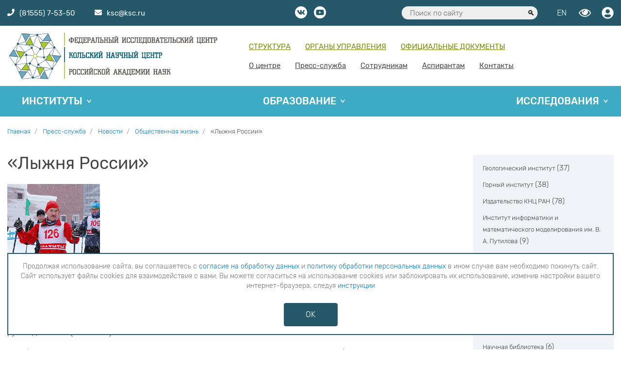

--- FILE ---
content_type: text/html; charset=UTF-8
request_url: https://www.ksc.ru/press-sluzhba/novosti/obshchestvennaya-zhizn/lyzhnya-rossii/
body_size: 12046
content:
<!DOCTYPE html>
<html lang="ru">
	<head>
		<meta http-equiv="Content-Type" content="text/html; charset=UTF-8" />
<meta name="robots" content="index, follow" />
<meta name="keywords" content="КНЦ РАН, Апатиты" />
<meta name="description" content="КНЦ РАН - Комплексное научное учреждение, осуществляющее в Евро-Арктическом регионе фундаментальные исследования особенностей природной среды высокоширотной области земного шара и обеспечивающее научную основу для оценки ресурсного потенциала и разработки рациональной стратегии освоения Севера" />
<script data-skip-moving="true">(function(w, d, n) {var cl = "bx-core";var ht = d.documentElement;var htc = ht ? ht.className : undefined;if (htc === undefined || htc.indexOf(cl) !== -1){return;}var ua = n.userAgent;if (/(iPad;)|(iPhone;)/i.test(ua)){cl += " bx-ios";}else if (/Windows/i.test(ua)){cl += ' bx-win';}else if (/Macintosh/i.test(ua)){cl += " bx-mac";}else if (/Linux/i.test(ua) && !/Android/i.test(ua)){cl += " bx-linux";}else if (/Android/i.test(ua)){cl += " bx-android";}cl += (/(ipad|iphone|android|mobile|touch)/i.test(ua) ? " bx-touch" : " bx-no-touch");cl += w.devicePixelRatio && w.devicePixelRatio >= 2? " bx-retina": " bx-no-retina";if (/AppleWebKit/.test(ua)){cl += " bx-chrome";}else if (/Opera/.test(ua)){cl += " bx-opera";}else if (/Firefox/.test(ua)){cl += " bx-firefox";}ht.className = htc ? htc + " " + cl : cl;})(window, document, navigator);</script>


<link href="/bitrix/cache/css/s1/knc/page_7534d57861194d2e0259ec2d4a2bacd6/page_7534d57861194d2e0259ec2d4a2bacd6_v1.css?1768939003476" type="text/css"  rel="stylesheet" />
<link href="/bitrix/cache/css/s1/knc/template_25199cdb455c1d29176f17b293bfbf7f/template_25199cdb455c1d29176f17b293bfbf7f_v1.css?17689389856844" type="text/css"  data-template-style="true" rel="stylesheet" />







		<title>«Лыжня России»</title>
		<base href="/">
		<meta name="description" content="">
		<meta http-equiv="X-UA-Compatible" content="IE=edge">
		<meta name="viewport" content="width=device-width, initial-scale=1, maximum-scale=1">
		<meta name="cmsmagazine" content="3eec2ea9e4f9c13187da8dd3aaf855d0" />
		<meta property="og:image" content="path/to/image.jpg">  <!-- картинка в соц сети  -->
		<link rel="icon" href="/favicon.ico?v=1" type="image/x-icon" />
		<link rel="shortcut icon" href="/favicon.png" type="image/png">
		<link rel="stylesheet" href="bitrix/templates/knc/css/main.min.css">
							</head>
		
	<body class="main-page">
		<div id="page-wrapper"> 
			<header class="header" id="page-header">
				<div class="top-line">
					<div class="container">
						<div class="row justify-content-between">
							<div class="col-10 col-lg-4 d-flex">
								<a href="#mmenu" class="menu-icon">
								  <span></span>
								  <span></span>
								  <span></span>
								</a>
								<div class="contact-top-line">
									<div class="contact-top-line__phone-wrap"><a href="tel:88155575350"><i class="fas fa-phone"></i><span class="contact-top-line__phone">(81555) 7-53-50</span></a></div>
									<div class="contact-top-line__email-wrap"><a href="mailto:ksc@ksc.ru"><i class="fas fa-envelope"></i><span class="contact-top-line__email">ksc@ksc.ru</span></a></div>
								</div>
							</div>
							<div class="col-12 col-lg-4 text-center d-none d-sm-none d-md-block">
								<a class="socnet" target="_blank" href="https://vk.com/kscras"><i class="fab fa-vk"></i></a>
																<a class="socnet" target="_blank" href="https://www.youtube.com/channel/UCRtauwv27ET0maaO5jE2WSw"><i class="fab fa-youtube"></i></a>
							</div>
							<div class="col-2 col-lg-4 col-lg-push-4  d-flex justify-content-end">

								<div class="header-search">
	<form action="/search/index.php">
	  <input type="text" name="q" value="" placeholder="Поиск по сайту">
	  <button type="submit" name="s"></button>
	</form>
</div>
								<div class="top-user-panel-wrap">
								
									<a class="language-switching" href="/en/">EN</a>
								
									<a class="visually-impaired bvi-panel-open" href="javascript:void(0)" itemprop="copy"></a>
									
									
<a href="/user/"data-toggle="tooltip" data-placement="bottom" title="Авторизоваться">
	<span class="login" data-toggle="modal" data-target="#ModalAuth"><i class="fas fa-user-circle"></i></span>
</a>
								</div>
							</div>
						</div>
					</div>
				</div>
				<div class="navbar-wrap">
					<div class="container">
						<div class="row">
							<nav class="navbar navbar-expand-lg">
								<a class="navbar-brand" href="/">

									<img class="logo-img logo-img--full" src="/bitrix/templates/knc/img/logo-full.svg">
								</a>
								<div>
							  	
<ul id="header-menu-1">

			<li><a href="/o-tsentre/struktura-fits-knts-ran">Структура</a></li>
		
			<li><a href="/o-tsentre/upravlenie-fits-knts-ran/">Органы управления</a></li>
		
			<li><a href="/o-tsentre/dokumenty/">Официальные документы</a></li>
		

</ul>
							    
<ul id="header-menu-2">

			<li><a href="/o-tsentre/">О центре</a></li>
		
			<li><a href="/press-sluzhba/" class="selected">Пресс-служба</a></li>
		
			<li><a href="/user/">Сотрудникам</a></li>
		
			<li><a href="/obrazovanie/aspirantam/">Аспирантам </a></li>
		
			<li><a href="/kontakty/">Контакты</a></li>
		

</ul>
							  </div>
							</nav>
						</div>
					</div>
				</div>
				
<nav class="wrap-header-menu-3 wrap-header-menu-3--no-home">
	<div class="container container--header-menu-3">
		<div class="row">
			<div class="col-12">
				<ul id="header-menu-3">


	
	
					<li><a href="/instituty/" class="root-item">Институты</a>
				<ul>
		
	
	

	
	
		
							<li><a class="" href="/instituty/geologicheskiy-institut/">Геологический институт</a></li>
			
		
	
	

	
	
		
							<li><a class="" href="/instituty/gornyy-institut/">Горный институт</a></li>
			
		
	
	

	
	
		
							<li><a class="" href="/instituty/institut-khimii-i-tekhnologii-redkikh-elementov-i-mineralnogo-syrya/">Институт химии и технологии редких элементов и минерального сырья им. И.В. Тананаева</a></li>
			
		
	
	

	
	
		
							<li><a class="" href="/instituty/institut-problem-promyshlennoy-ekologii-severa/">Институт проблем промышленной экологии Севера</a></li>
			
		
	
	

	
	
		
							<li><a class="" href="/instituty/institut-informatiki-i-matematicheskogo-modelirovaniya-tekhnologicheskikh-protsessov/">Институт информатики и математического моделирования</a></li>
			
		
	
	

	
	
		
							<li><a class="" href="/instituty/institut-ekonomicheskikh-problem/">Институт экономических проблем</a></li>
			
		
	
	

	
	
		
							<li><a class="" href="/instituty/tsentr-fiziko-tekhnicheskikh-problem-energetiki-severa/">Центр физико-технических проблем энергетики Севера</a></li>
			
		
	
	

	
	
		
							<li><a class="" href="/instituty/nauchno-issledovatelskiy-tsentr-mediko-biologicheskikh-problem/">Научно-исследовательский центр медико-биологических проблем адаптации человека в Арктике</a></li>
			
		
	
	

	
	
		
							<li><a class="" href="/instituty/tsentr-gumanitarnykh-problem-barents-regiona/">Центр гуманитарных проблем Баренц региона</a></li>
			
		
	
	

	
	
		
							<li><a class="" href="/instituty/tsentr-nanomaterialovedeniya/">Центр наноматериаловедения</a></li>
			
		
	
	

	
	
		
							<li><a class="" href="/instituty/polyarno-alpiyskiy-botanicheskiy-sad-institut-im-n-a-avrorina/">Полярно-альпийский ботанический сад-институт им. Н.А. Аврорина</a></li>
			
		
	
	

			</ul></li>	
	
					<li><a href="/obrazovanie/" class="root-item">Образование</a>
				<ul>
		
	
	

	
	
		
							<li><a class="" href="/obrazovanie/sveden/">Сведения об образовательной деятельности</a></li>
			
		
	
	

	
	
		
							<li><a class="" href="/obrazovanie/aspirantam/">Аспирантура</a></li>
			
		
	
	

	
	
		
							<li><a class="" href="/obrazovanie/magistratura/">Магистратура</a></li>
			
		
	
	

	
	
		
							<li><a class="link-red" href="/obrazovanie/abiturientu/">Приём 2025</a></li>
			
		
	
	

	
	
		
							<li><a class="" href="/obrazovanie/dissertatsionnye-sovety/">Диссертационные советы </a></li>
			
		
	
	

	
	
		
							<li><a class="" href="https://khibinypark.ru/">Школа гидов</a></li>
			
		
	
	

			</ul></li>	
	
					<li><a href="/issledovaniya/" class="root-item">Исследования</a>
				<ul>
		
	
	

	
	
		
							<li><a class="" href="/issledovaniya/otchet-nod/">Отчет  НОД</a></li>
			
		
	
	

	
	
		
							<li><a class="" href="/issledovaniya/sotrudnichestvo/">Международное сотрудничество</a></li>
			
		
	
	

	
	
		
							<li><a class="" href="/issledovaniya/nauch-tech/">Научно-техническое сотрудничество</a></li>
			
		
	
	

	
	
		
							<li><a class="" href="/issledovaniya/granty/">Гранты</a></li>
			
		
	
	

	
	
		
							<li><a class="" href="/issledovaniya/region-granty/">Региональные гранты</a></li>
			
		
	
	

	
	
		
							<li><a class="" href="/issledovaniya/publikatsii/">Научные публикации</a></li>
			
		
	
	

	
	
		
							<li><a class="" href="/issledovaniya/patentn/">Патентная деятельность</a></li>
			
		
	
	

	
	
		
							<li><a class="" href="/issledovaniya/kalendar/">Календарь научных мероприятий</a></li>
			
		
	
	

	
	
		
							<li><a class="" href="/issledovaniya/national-projects/">Национальные проекты</a></li>
			
		
	
	

	
	
		
							<li><a class="" href="/issledovaniya/geolab/">ГеоЛаб</a></li>
			
		
	
	

	
	
		
							<li><a class="" href="/issledovaniya/rare-metall-center/">Научный центр мирового уровня «ЦРИРС»</a></li>
			
		
	
	

	</ul></li>
</ul>
<div class="menu-clear-left"></div>
			</div>
		</div>
	</div>
</nav>			</header>
			<main class="main" id="page-content">
								<div class="container">
						<div class="row">
							<div class="col-12">
							<link href="/bitrix/css/main/font-awesome.css?153674112028777" type="text/css" rel="stylesheet" />
<nav aria-label="breadcrumb"><ol class="breadcrumb">
			<li class="breadcrumb-item" id="bx_breadcrumb_0" itemscope="" itemtype="http://data-vocabulary.org/Breadcrumb" itemref="bx_breadcrumb_1">
				
				<a href="/" title="Главная" itemprop="url">
					<span itemprop="title">Главная</span>
				</a>
			</li>
			<li class="breadcrumb-item" id="bx_breadcrumb_1" itemscope="" itemtype="http://data-vocabulary.org/Breadcrumb" itemprop="child" itemref="bx_breadcrumb_2">
				
				<a href="/press-sluzhba/" title="Пресс-служба" itemprop="url">
					<span itemprop="title">Пресс-служба</span>
				</a>
			</li>
			<li class="breadcrumb-item" id="bx_breadcrumb_2" itemscope="" itemtype="http://data-vocabulary.org/Breadcrumb" itemprop="child" itemref="bx_breadcrumb_3">
				
				<a href="/press-sluzhba/novosti/" title="Новости" itemprop="url">
					<span itemprop="title">Новости</span>
				</a>
			</li>
			<li class="breadcrumb-item" id="bx_breadcrumb_3" itemscope="" itemtype="http://data-vocabulary.org/Breadcrumb" itemprop="child">
				
				<a href="/press-sluzhba/novosti/obshchestvennaya-zhizn/" title="Общественная жизнь" itemprop="url">
					<span itemprop="title">Общественная жизнь</span>
				</a>
			</li>
			<li class="breadcrumb-item">
				<span>«Лыжня России»</span>
			</li><div style="clear:both"></div></nav>							</div>
						</div>
					</div>
				<div class="container">
<div class="row justify-content-between">
	<div class="col-12 col-md-8">
	
			<h1 class="page-title">«Лыжня России»</h1>
	
						<div class="news-detail">
								<div class="gallery">
						<div class="news-detail__carousel owl-carousel gallery__carousel ">
					    					    	<div class="item">
														 				<a href="/upload/iblock/4cf/4cf7db66a06fb36b314f583da049f65b.jpg" title="Фото: Хибинформбюро. Участник VIP-гонки С.В. Мудрук (крайний справа, под номером участника 108)" class="gallery__item">
					 										 					<img src="/upload/resize_cache/iblock/4cf/300_300_2/4cf7db66a06fb36b314f583da049f65b.jpg" alt="" class="gallery__img">
					 				</a>
								</div>
					    					  </div>
					</div>
			
																	<div class="news-detail__detail-text">

						<p>10 февраля в Апатитах на лыжном стадионе «Атлета» в рамках Всероссийских массовых соревнований «Лыжня России» состоялись Открытые городские соревнования по лыжным гонкам «Лыжный пробег руководителей» (VIP-гонка).</p>
<p>В забеге принял участие С.В. Мудрук, ученый секретарь Геологического института ФИЦ КНЦ РАН и постоянный участник городских спортивных мероприятий. Сергей Владимирович одержал победу в своей группе и занял I место, став одним из пяти призеров. </p>

					</div>
				
							</div>
<div class="detail-date text-right">12 февраля 2019</div>
<div class="news-detail__wrap-btn-date">
	<a class="news-detail__btn-back" href="/press-sluzhba/novosti/">Возврат к списку</a>
		<div class="sharing-wrap">
		 		<div class="ya-share2" data-services="vkontakte,gplus"></div>
	</div>
</div>
</div>
<div class="col-12 col-md-4 col-xl-3">
 
<div class="filter-news-list"><ul class="">
<li id="bx_1847241719_6">
				<a
					href="/press-sluzhba/novosti/geologicheskiy-institut/"
					class="bx_catalog_line_img"
					style="background-image: url('');"
					title="Геологический институт"
				></a>
				<a href="/press-sluzhba/novosti/geologicheskiy-institut/">Геологический институт</a> <span>(37)</span><div style="clear: both;"></div>
				</li><li id="bx_1847241719_5">
				<a
					href="/press-sluzhba/novosti/gornyy-institut/"
					class="bx_catalog_line_img"
					style="background-image: url('');"
					title="Горный институт"
				></a>
				<a href="/press-sluzhba/novosti/gornyy-institut/">Горный институт</a> <span>(38)</span><div style="clear: both;"></div>
				</li><li id="bx_1847241719_414">
				<a
					href="/press-sluzhba/novosti/izdatelstvo-knts-ran/"
					class="bx_catalog_line_img"
					style="background-image: url('');"
					title="Издательство КНЦ РАН"
				></a>
				<a href="/press-sluzhba/novosti/izdatelstvo-knts-ran/">Издательство КНЦ РАН</a> <span>(78)</span><div style="clear: both;"></div>
				</li><li id="bx_1847241719_9">
				<a
					href="/press-sluzhba/novosti/institut-informatiki-i-matematicheskogo-modelirovaniya/"
					class="bx_catalog_line_img"
					style="background-image: url('');"
					title="Институт информатики и математического моделирования им. В. А. Путилова"
				></a>
				<a href="/press-sluzhba/novosti/institut-informatiki-i-matematicheskogo-modelirovaniya/">Институт информатики и математического моделирования им. В. А. Путилова</a> <span>(9)</span><div style="clear: both;"></div>
				</li><li id="bx_1847241719_8">
				<a
					href="/press-sluzhba/novosti/institut-problem-promyshlennoy-ekologii-severa/"
					class="bx_catalog_line_img"
					style="background-image: url('');"
					title="Институт проблем промышленной экологии Севера"
				></a>
				<a href="/press-sluzhba/novosti/institut-problem-promyshlennoy-ekologii-severa/">Институт проблем промышленной экологии Севера</a> <span>(44)</span><div style="clear: both;"></div>
				</li><li id="bx_1847241719_7">
				<a
					href="/press-sluzhba/novosti/institut-khimii-i-tekhnologii-redkikh-elementov-i-mineralnogo-syrya/"
					class="bx_catalog_line_img"
					style="background-image: url('');"
					title="Институт химии и технологии редких элементов и минерального сырья"
				></a>
				<a href="/press-sluzhba/novosti/institut-khimii-i-tekhnologii-redkikh-elementov-i-mineralnogo-syrya/">Институт химии и технологии редких элементов и минерального сырья</a> <span>(65)</span><div style="clear: both;"></div>
				</li><li id="bx_1847241719_10">
				<a
					href="/press-sluzhba/novosti/institut-ekonomicheskikh-problem/"
					class="bx_catalog_line_img"
					style="background-image: url('');"
					title="Институт экономических проблем"
				></a>
				<a href="/press-sluzhba/novosti/institut-ekonomicheskikh-problem/">Институт экономических проблем</a> <span>(81)</span><div style="clear: both;"></div>
				</li><li id="bx_1847241719_613">
				<a
					href="/press-sluzhba/novosti/mezhdunarodnyy-otdel/"
					class="bx_catalog_line_img"
					style="background-image: url('');"
					title="Международный отдел"
				></a>
				<a href="/press-sluzhba/novosti/mezhdunarodnyy-otdel/">Международный отдел</a> <span>(14)</span><div style="clear: both;"></div>
				</li><li id="bx_1847241719_494">
				<a
					href="/press-sluzhba/novosti/nauchnaya-biblioteka/"
					class="bx_catalog_line_img"
					style="background-image: url('');"
					title="Научная библиотека"
				></a>
				<a href="/press-sluzhba/novosti/nauchnaya-biblioteka/">Научная библиотека</a> <span>(6)</span><div style="clear: both;"></div>
				</li><li id="bx_1847241719_12">
				<a
					href="/press-sluzhba/novosti/nauchno-issledovatelskiy-tsentr-mediko-biologicheskikh-problem-adaptatsii-cheloveka-v-artike/"
					class="bx_catalog_line_img"
					style="background-image: url('');"
					title="Научно-исследовательский центр медико-биологических проблем адаптации человека в Артике"
				></a>
				<a href="/press-sluzhba/novosti/nauchno-issledovatelskiy-tsentr-mediko-biologicheskikh-problem-adaptatsii-cheloveka-v-artike/">Научно-исследовательский центр медико-биологических проблем адаптации человека в Артике</a> <span>(13)</span><div style="clear: both;"></div>
				</li><li id="bx_1847241719_40">
				<a
					href="/press-sluzhba/novosti/nauchno-organizatsionnyy-otdel/"
					class="bx_catalog_line_img"
					style="background-image: url('');"
					title="Научно-организационный отдел"
				></a>
				<a href="/press-sluzhba/novosti/nauchno-organizatsionnyy-otdel/">Научно-организационный отдел</a> <span>(141)</span><div style="clear: both;"></div>
				</li><li id="bx_1847241719_495">
				<a
					href="/press-sluzhba/novosti/np-nauka-i-universitety/"
					class="bx_catalog_line_img"
					style="background-image: url('');"
					title="НП Наука и университеты"
				></a>
				<a href="/press-sluzhba/novosti/np-nauka-i-universitety/">НП Наука и университеты</a> <span>(1)</span><div style="clear: both;"></div>
				</li><li id="bx_1847241719_649">
				<a
					href="/press-sluzhba/novosti/ntsmu-tsrirs/"
					class="bx_catalog_line_img"
					style="background-image: url('');"
					title="НЦМУ ЦРИРС"
				></a>
				<a href="/press-sluzhba/novosti/ntsmu-tsrirs/">НЦМУ ЦРИРС</a> <span>(2)</span><div style="clear: both;"></div>
				</li><li id="bx_1847241719_359">
				<a
					href="/press-sluzhba/novosti/obshchestvennaya-zhizn/"
					class="bx_catalog_line_img"
					style="background-image: url('');"
					title="Общественная жизнь"
				></a>
				<a href="/press-sluzhba/novosti/obshchestvennaya-zhizn/">Общественная жизнь</a> <span>(334)</span><div style="clear: both;"></div>
				</li><li id="bx_1847241719_586">
				<a
					href="/press-sluzhba/novosti/polyarno-alpiyskiy-botanicheskiy-sad-institut/"
					class="bx_catalog_line_img"
					style="background-image: url('');"
					title="Полярно-альпийский ботанический сад-институт"
				></a>
				<a href="/press-sluzhba/novosti/polyarno-alpiyskiy-botanicheskiy-sad-institut/">Полярно-альпийский ботанический сад-институт</a> <span>(18)</span><div style="clear: both;"></div>
				</li><li id="bx_1847241719_591">
				<a
					href="/press-sluzhba/novosti/upravlenie-aspirantury-i-magistratury/"
					class="bx_catalog_line_img"
					style="background-image: url('');"
					title="Управление аспирантуры и магистратуры"
				></a>
				<a href="/press-sluzhba/novosti/upravlenie-aspirantury-i-magistratury/">Управление аспирантуры и магистратуры</a> <span>(4)</span><div style="clear: both;"></div>
				</li><li id="bx_1847241719_13">
				<a
					href="/press-sluzhba/novosti/tsentr-gumanitarnykh-problem-barents-regiona/"
					class="bx_catalog_line_img"
					style="background-image: url('');"
					title="Центр гуманитарных проблем Баренц региона"
				></a>
				<a href="/press-sluzhba/novosti/tsentr-gumanitarnykh-problem-barents-regiona/">Центр гуманитарных проблем Баренц региона</a> <span>(36)</span><div style="clear: both;"></div>
				</li><li id="bx_1847241719_439">
				<a
					href="/press-sluzhba/novosti/ckp/"
					class="bx_catalog_line_img"
					style="background-image: url('');"
					title="Центр коллективного пользования"
				></a>
				<a href="/press-sluzhba/novosti/ckp/">Центр коллективного пользования</a> <span>(5)</span><div style="clear: both;"></div>
				</li><li id="bx_1847241719_14">
				<a
					href="/press-sluzhba/novosti/tsentr-nanomaterialovedeniya/"
					class="bx_catalog_line_img"
					style="background-image: url('');"
					title="Центр наноматериаловедения"
				></a>
				<a href="/press-sluzhba/novosti/tsentr-nanomaterialovedeniya/">Центр наноматериаловедения</a> <span>(9)</span><div style="clear: both;"></div>
				</li><li id="bx_1847241719_11">
				<a
					href="/press-sluzhba/novosti/tsentr-fiziko-tekhnicheskikh-problem-energetiki-severa/"
					class="bx_catalog_line_img"
					style="background-image: url('');"
					title="Центр физико-технических проблем энергетики Севера"
				></a>
				<a href="/press-sluzhba/novosti/tsentr-fiziko-tekhnicheskikh-problem-energetiki-severa/">Центр физико-технических проблем энергетики Севера</a> <span>(17)</span><div style="clear: both;"></div>
				</li><li id="bx_1847241719_443">
				<a
					href="/press-sluzhba/novosti/nauchnyy-arkhiv/"
					class="bx_catalog_line_img"
					style="background-image: url('');"
					title="Научный архив"
				></a>
				<a href="/press-sluzhba/novosti/nauchnyy-arkhiv/">Научный архив</a> <span>(14)</span><div style="clear: both;"></div>
				</li><li id="bx_1847241719_16">
				<a
					href="/press-sluzhba/novosti/novosti-nauki/"
					class="bx_catalog_line_img"
					style="background-image: url('');"
					title="Новости науки"
				></a>
				<a href="/press-sluzhba/novosti/novosti-nauki/">Новости науки</a> <span>(976)</span><div style="clear: both;"></div>
				</li><li id="bx_1847241719_15">
				<a
					href="/press-sluzhba/novosti/smi-o-nas/"
					class="bx_catalog_line_img"
					style="background-image: url('');"
					title="СМИ о нас"
				></a>
				<a href="/press-sluzhba/novosti/smi-o-nas/">СМИ о нас</a> <span>(414)</span><div style="clear: both;"></div>
				</li><li id="bx_1847241719_44">
				<a
					href="/press-sluzhba/novosti/videosyuzhety/"
					class="bx_catalog_line_img"
					style="background-image: url('');"
					title="Видеосюжеты"
				></a>
				<a href="/press-sluzhba/novosti/videosyuzhety/">Видеосюжеты</a> <span>(21)</span><div style="clear: both;"></div>
				</li></ul>
</div>
</div>
</div>
</div>			</main>
			<footer class="footer" id="page-footer">
				<div class="container">
					<div class="row">
						<div class="d-flex d-xl-block col-xl-2 align-items-start flex-wrap">
															<img class="logo-img logo-img_footer" src="/bitrix/templates/knc/img/logo-small.svg" alt="">
													</div>
						<div class="d-lg-block col-12 col-xl-8">
							<div class="footer__address text-center">
								<div class="row">
	<div class="col-12 col-md-6">
		<p>
			 184209 г.Апатиты, Мурманская обл., ул.Ферсмана, 14<br>
			 тел.: 8 (81555) 7-53-50; 79-5-95 (канц.)<br>
			 факс: 8 (81555) 7-64-25<br>
			 эл.почта: <a href="mailto:ksc@ksc.ru">ksc@ksc.ru</a><br>
		</p>
	</div>
	<div class="col-12 col-md-6">
		<p>
			 Наименование издания - Сайт ФИЦ КНЦ РАН<br>
			 Учредитель - ФИЦ КНЦ РАН<br>
			 Главный редактор - к.т.н. Карпов А.С.<br>
 <a href="http://www.consultant.ru/document/cons_doc_LAW_108808/553f0edac652ab327b379960f12fa3f0cbdd65d6/#dst100107" target="_blank">Знак информационной продукции</a> - <span style="font-size:18px; color: #eb2727;">16+</span>
		</p>
	</div>
	<div class="col-12 col-xl-12">
		<p style="font-size: 14px;">
			 Сайт зарегистрирован как средство массовой информации;<br>
			 номер записи о регистрации <a href="https://rkn.gov.ru/mass-communications/reestr/media/?id=720891&page=" target="_blank">ЭЛ № ФС 77 - 75270</a>. Дата регистрации 07.03.2019. <br>
			Выдано Федеральной службой по надзору в сфере связи, информационных технологий и массовых коммуникаций.
			<div class="text-center footer_redak_contact" style="font-size: 14px;"><span>адрес редакции <a href="mailto:ya.stogova@ksc.ru">ya.stogova@ksc.ru</a></span> <span>телефон редакции <a href="tel:8155579516">81555-79-516</a></span></div>
		</p>
	</div>
</div>								<div class="cookies-alert">
	Продолжая использование сайта, вы соглашаетесь с <a href="/docs/soglasie.pdf">согласие на обработку данных</a> и <a href="/docs/politika.pdf" >Политику обработки персональных данных</a> в ином случае вам необходимо покинуть сайт. Сайт использует файлы cookies для взаимодействия с вами. Вы можете согласиться на использование cookies или заблокировать их использование, изменив настройки вашего интернет-браузера, следуя <a href="/docs/cookie-disabled.pdf">инструкции</a>
</div>

<style type="text/css">
	.cookies-alert {
	    font-size: 9px;
            line-height: 15px;
	}
</style>							</div>
						</div>
						<div class="d-none d-lg-block col-4 col-xl-2 text-right">
														<!-- VK Widget -->
							<div id="vk_groups"></div>
														
							<div class="b-footer-social text-center">
								<a class="socnet" target="_blank" href="https://vk.com/kscras"><i class="fab fa-vk"></i></a>
																<a class="socnet" target="_blank" href="https://www.youtube.com/c/KSCRAS"><i class="fab fa-youtube"></i></a>
							</div><br>						</div>
					</div>
				</div>

				<div class="bottom-line">
					<div class="container">
						<div class="bottom-line__wrap">
							<div class="bottom-line__item">Copyright © 2026</div>
							<div class="text-center"><a class="bottom-line__item" href="/o-tsentre/korruptsiey/">Противодействие коррупции</a><br><div><a class="bottom-line__item" href="/support/">Сообщить об ошибке</a><a style="margin-left: 40px;" href="/karta-sayta/">Карта сайта</a></div></div>
							<div class="b-subscribe">
														</div>
													</div>
					</div>
				</div>

			</footer>
		</div>
		
<nav id="mmenu">
	<ul>


	
	
					<li><a href="/o-tsentre/" class="root-item">О центре</a>
				<ul class="root-item">
		
	
	

	
	
		
							<li><a href="https://history.ksc.ru/" >История</a></li>
			
		
	
	

	
	
		
							<li><a href="/9may/" >Ветераны ВОВ</a></li>
			
		
	
	

	
	
					<li><a href="/o-tsentre/personalii/" class="parent">Персоналии</a>
				<ul>
		
	
	

	
	
		
							<li><a href="/o-tsentre/personalii/galereya-pocheta/" >Галерея почета</a></li>
			
		
	
	

	
	
		
							<li><a href="/o-tsentre/personalii/zasluzhennye-deyateli-nauki/" >Заслуженные деятели науки РФ </a></li>
			
		
	
	

	
	
		
							<li><a href="/o-tsentre/personalii/yubilyary/" >Юбиляры</a></li>
			
		
	
	

	
	
		
							<li><a href="/9may/" >Ветераны ВОВ</a></li>
			
		
	
	

			</ul></li>	
	
					<li><a href="/o-tsentre/korruptsiey/" class="parent">Противодействие коррупции</a>
				<ul>
		
	
	

	
	
		
							<li><a href="/o-tsentre/korruptsiey/norm-pravovie-akts/" >Нормативные правовые и иные акты в сфере противодействия коррупции</a></li>
			
		
	
	

	
	
		
							<li><a href="https://minobrnauki.gov.ru/open_ministry/anticorr/expertise/" >Антикоррупционная экспертиза</a></li>
			
		
	
	

	
	
		
							<li><a href="https://minobrnauki.gov.ru/open_ministry/anticorr/method/" >Методические материалы</a></li>
			
		
	
	

	
	
		
							<li><a href="/o-tsentre/korruptsiey/forms/" >Формы документов, связанных с противодействием коррупции, для заполнения</a></li>
			
		
	
	

	
	
		
							<li><a href="/o-tsentre/korruptsiey/svedeniya/" >Сведения о доходах, расходах и имуществе</a></li>
			
		
	
	

	
	
		
							<li><a href="/o-tsentre/korruptsiey/komissiya/" >Комиссия по соблюдению требований к служебному поведению и урегулированию конфликта интересов</a></li>
			
		
	
	

			</ul></li>	
	
		
							<li><a href="/o-tsentre/gos-zakupki/" >Государственные закупки</a></li>
			
		
	
	

	
	
		
							<li><a href="/o-tsentre/vakantnye-dolzhnosti/" >Вакантные должности</a></li>
			
		
	
	

	
	
					<li><a href="/o-tsentre/profsoyuz/" class="parent">Профсоюз</a>
				<ul>
		
	
	

	
	
		
							<li><a href="/o-tsentre/profsoyuz/doc/" >Документы</a></li>
			
		
	
	

	
	
		
							<li><a href="/o-tsentre/profsoyuz/structure/" >Структура</a></li>
			
		
	
	

			</ul></li>	
	
		
							<li><a href="/o-tsentre/dokumenty/" >Официальные документы</a></li>
			
		
	
	

	
	
		
							<li><a href="/o-tsentre/requisites/" >Реквизиты</a></li>
			
		
	
	

	
	
		
							<li><a href="/o-tsentre/struktura-fits-knts-ran/" >Структура</a></li>
			
		
	
	

	
	
					<li><a href="/o-tsentre/upravlenie-fits-knts-ran/" class="parent">Органы управления</a>
				<ul>
		
	
	

	
	
		
							<li><a href="/o-tsentre/upravlenie-fits-knts-ran/predsedatel/" >Генеральный директор</a></li>
			
		
	
	

	
	
		
							<li><a href="/o-tsentre/upravlenie-fits-knts-ran/prezidium/" >Президиум</a></li>
			
		
	
	

	
	
		
							<li><a href="/o-tsentre/upravlenie-fits-knts-ran/uchenyy-sovet/" >Ученый совет</a></li>
			
		
	
	

	
	
		
							<li><a href="/o-tsentre/upravlenie-fits-knts-ran/sovet-molodykh-uchenykh/" >Совет молодых ученых</a></li>
			
		
	
	

			</ul></li></ul></li>	
	
					<li><a href="/instituty/" class="root-item">Институты</a>
				<ul class="root-item">
		
	
	

	
	
		
							<li><a href="/instituty/geologicheskiy-institut/" >Геологический институт</a></li>
			
		
	
	

	
	
		
							<li><a href="/instituty/gornyy-institut/" >Горный институт</a></li>
			
		
	
	

	
	
		
							<li><a href="/instituty/institut-khimii-i-tekhnologii-redkikh-elementov-i-mineralnogo-syrya/" >Институт химии и технологии редких элементов и минерального сырья им. И.В. Тананаева</a></li>
			
		
	
	

	
	
		
							<li><a href="/instituty/institut-problem-promyshlennoy-ekologii-severa/" >Институт проблем промышленной экологии Севера</a></li>
			
		
	
	

	
	
		
							<li><a href="/instituty/institut-informatiki-i-matematicheskogo-modelirovaniya-tekhnologicheskikh-protsessov/" >Институт информатики и математического моделирования</a></li>
			
		
	
	

	
	
		
							<li><a href="/instituty/institut-ekonomicheskikh-problem/" >Институт экономических проблем</a></li>
			
		
	
	

	
	
		
							<li><a href="/instituty/tsentr-fiziko-tekhnicheskikh-problem-energetiki-severa/" >Центр физико-технических проблем энергетики Севера</a></li>
			
		
	
	

	
	
		
							<li><a href="/instituty/nauchno-issledovatelskiy-tsentr-mediko-biologicheskikh-problem/" >Научно-исследовательский центр медико-биологических проблем адаптации человека в Арктике</a></li>
			
		
	
	

	
	
		
							<li><a href="/instituty/tsentr-gumanitarnykh-problem-barents-regiona/" >Центр гуманитарных проблем Баренц региона</a></li>
			
		
	
	

	
	
		
							<li><a href="/instituty/tsentr-nanomaterialovedeniya/" >Центр наноматериаловедения</a></li>
			
		
	
	

	
	
		
							<li><a href="/instituty/polyarno-alpiyskiy-botanicheskiy-sad-institut-im-n-a-avrorina/" >Полярно-альпийский ботанический сад-институт им. Н.А. Аврорина</a></li>
			
		
	
	

			</ul></li>	
	
					<li><a href="/obrazovanie/" class="root-item">Образование</a>
				<ul class="root-item">
		
	
	

	
	
					<li><a href="/obrazovanie/sveden/" class="parent">Сведения об образовательной деятельности</a>
				<ul>
		
	
	

	
	
		
							<li><a href="/obrazovanie/sveden/common/" >Основные сведения</a></li>
			
		
	
	

	
	
		
							<li><a href="/obrazovanie/sveden/struct/" >Структура и органы управления</a></li>
			
		
	
	

	
	
		
							<li><a href="/obrazovanie/sveden/document/" >Документы</a></li>
			
		
	
	

	
	
		
							<li><a href="/obrazovanie/sveden/education/" >Образование</a></li>
			
		
	
	

	
	
		
							<li><a href="/obrazovanie/sveden/eduStandarts/" >Образовательные стандарты и требования</a></li>
			
		
	
	

	
	
		
							<li><a href="/obrazovanie/sveden/managers/" >Руководство</a></li>
			
		
	
	

	
	
		
							<li><a href="/obrazovanie/sveden/employees/" >Педагогический (научно-педагогический) состав</a></li>
			
		
	
	

	
	
		
							<li><a href="/obrazovanie/sveden/objects/" >Материально-техническое обеспечение и оснащённость образовательного процесса. Доступная среда</a></li>
			
		
	
	

	
	
		
							<li><a href="/obrazovanie/sveden/grants/" >Стипендии и иные виды материальной поддержки обучающихся</a></li>
			
		
	
	

	
	
		
							<li><a href="/obrazovanie/sveden/paid_edu/" >Платные образовательные услуги</a></li>
			
		
	
	

	
	
		
							<li><a href="/obrazovanie/sveden/budget/" >Финансово-хозяйственная деятельность</a></li>
			
		
	
	

	
	
		
							<li><a href="/obrazovanie/sveden/vacant/" >Вакантные места для приёма (перевода) обучающихся</a></li>
			
		
	
	

	
	
		
							<li><a href="/obrazovanie/sveden/inter/" >Международное сотрудничество</a></li>
			
		
	
	

	
	
		
							<li><a href="/obrazovanie/sveden/catering/" >Организация питания</a></li>
			
		
	
	

			</ul></li>	
	
					<li><a href="/obrazovanie/aspirantam/" class="parent">Аспирантура</a>
				<ul>
		
	
	

	
	
		
							<li><a href="/obrazovanie/aspirantam/dokumenty/" >Документы</a></li>
			
		
	
	

	
	
		
							<li><a href="/obrazovanie/aspirantam/raspisanie/" >Расписание</a></li>
			
		
	
	

	
	
		
							<li><a href="/obrazovanie/aspirantam/obyavleniya/" >Объявления</a></li>
			
		
	
	

	
	
		
							<li><a href="/obrazovanie/aspirantam/eios/" >ЭИОС</a></li>
			
		
	
	

	
	
		
							<li><a href="/user/" >Личный кабинет</a></li>
			
		
	
	

	
	
		
							<li><a href="/obrazovanie/aspirantam/feedback/" >Обратная связь</a></li>
			
		
	
	

	
	
		
							<li><a href="/obrazovanie/aspirantam/faq/" >Частые вопросы</a></li>
			
		
	
	

			</ul></li>	
	
					<li><a href="/obrazovanie/magistratura/" class="parent">Магистратура</a>
				<ul>
		
	
	

	
	
		
							<li><a href="/obrazovanie/magistratura/dokumenty/" >Документы</a></li>
			
		
	
	

	
	
		
							<li><a href="/obrazovanie/magistratura/raspisanie/" >Расписание</a></li>
			
		
	
	

	
	
		
							<li><a href="/obrazovanie/magistratura/obyavleniya/" >Объявления</a></li>
			
		
	
	

	
	
		
							<li><a href="/obrazovanie/magistratura/eios" >ЭИОС</a></li>
			
		
	
	

	
	
		
							<li><a href="/user/" >Личный кабинет</a></li>
			
		
	
	

	
	
		
							<li><a href="/obrazovanie/magistratura/feedback/" >Обратная связь</a></li>
			
		
	
	

	
	
		
							<li><a href="/obrazovanie/magistratura/faq/" >Частые вопросы</a></li>
			
		
	
	

			</ul></li>	
	
					<li><a href="/obrazovanie/abiturientu/" class="parent">Приём 2025</a>
				<ul>
		
	
	

	
	
		
							<li><a href="/obrazovanie/abiturientu/postuplenie-v-aspiranturu" >Поступление в аспирантуру</a></li>
			
		
	
	

	
	
					<li><a href="/obrazovanie/abiturientu/postuplenie-v-magistraturu/" class="parent">Поступление в магистратуру</a>
				<ul>
		
	
	

	
	
		
							<li><a href="/obrazovanie/abiturientu/postuplenie-v-magistraturu/priemnaya-kampaniya-2025/plan-priema/" >План приема</a></li>
			
		
	
	

	
	
		
							<li><a href="/obrazovanie/abiturientu/postuplenie-v-magistraturu/priemnaya-kampaniya-2025/stoimost-uslug/" >Стоимость обучения</a></li>
			
		
	
	

	
	
		
							<li><a href="/obrazovanie/abiturientu/postuplenie-v-magistraturu/priemnaya-kampaniya-2025/organizatsiya-priyema/" >Организация приёма</a></li>
			
		
	
	

	
	
		
							<li><a href="/obrazovanie/abiturientu/postuplenie-v-magistraturu/priemnaya-kampaniya-2025/docs/" >Документы</a></li>
			
		
	
	

	
	
		
							<li><a href="/obrazovanie/abiturientu/postuplenie-v-magistraturu/priemnaya-kampaniya-2025/spisok-abiturientov/" >Список поступающих</a></li>
			
		
	
	

	
	
		
							<li><a href="/obrazovanie/abiturientu/postuplenie-v-magistraturu/priemnaya-kampaniya-2025/prikazy-o-zachislenii/" >Приказы о зачислении</a></li>
			
		
	
	

	
	
		
							<li><a href="/obrazovanie/abiturientu/postuplenie-v-magistraturu/priemnaya-kampaniya-2025/vstupitelnye-ispytaniya" >Вступительные испытания</a></li>
			
		
	
	

			</ul></li></ul></li>	
	
					<li><a href="/obrazovanie/dissertatsionnye-sovety/" class="parent">Диссертационные советы </a>
				<ul>
		
	
	

	
	
		
							<li><a href="/obrazovanie/dissertatsionnye-sovety/iep/" >Институт экономических проблем им. Г.П. Лузина</a></li>
			
		
	
	

	
	
		
							<li><a href="/obrazovanie/dissertatsionnye-sovety/chemi/" >Институт химии и технологии редких элементов и минерального сырья им. И.В. Тананаева</a></li>
			
		
	
	

			</ul></li>	
	
		
							<li><a href="https://khibinypark.ru/" >Школа гидов</a></li>
			
		
	
	

			</ul></li>	
	
					<li><a href="/press-sluzhba/" class="root-item">Пресс-служба</a>
				<ul class="root-item">
		
	
	

	
	
		
							<li><a href="/press-sluzhba/novosti/"  class="item-selected">Новости</a></li>
			
		
	
	

	
	
		
							<li><a href="/press-sluzhba/predlozhit-novost/" >Предложить новость</a></li>
			
		
	
	

	
	
		
							<li><a href="/press-sluzhba/novosti/smi-o-nas/" >СМИ о нас</a></li>
			
		
	
	

	
	
		
							<li><a href="/press-sluzhba/fotogalereya/" >Фотогалерея</a></li>
			
		
	
	

	
	
		
							<li><a href="/press-sluzhba/videogalereya/" >Видеогалерея</a></li>
			
		
	
	

	
	
		
							<li><a href="/press-sluzhba/arkhiv/" >Архив</a></li>
			
		
	
	

			</ul></li>	
	
					<li><a href="/kontakty/" class="root-item">Контакты</a>
				<ul class="root-item">
		
	
	

	
	
		
							<li><a href="/docs/telefon-sprav-2025.pdf" >Информационный справочник</a></li>
			
		
	
	

			</ul></li>	
	
					<li><a href="/issledovaniya/" class="root-item">Исследования</a>
				<ul class="root-item">
		
	
	

	
	
					<li><a href="/issledovaniya/otchet-nod/" class="parent">Отчет  НОД</a>
				<ul>
		
	
	

	
	
					<li><a href="/issledovaniya/nauchnaya-rabota/" class="parent">Государственное задание</a>
				<ul>
		
	
	

	
	
		
							<li><a href="/issledovaniya/nauchnaya-rabota/" >Государственное задание</a></li>
			
		
	
	

	
	
		
							<li><a href="/issledovaniya/sotrudnichestvo/" >Международное сотрудничество</a></li>
			
		
	
	

	
	
		
							<li><a href="/issledovaniya/nauch-tech/" >Научно-техническое сотрудничество</a></li>
			
		
	
	

	
	
		
							<li><a href="/issledovaniya/granty/" >Гранты</a></li>
			
		
	
	

	
	
		
							<li><a href="/issledovaniya/region-granty/" >Региональные гранты</a></li>
			
		
	
	

	
	
		
							<li><a href="/issledovaniya/otkrytiya/" >Открытия</a></li>
			
		
	
	

	
	
		
							<li><a href="/issledovaniya/publikatsii/" >Научные публикации</a></li>
			
		
	
	

	
	
		
							<li><a href="/issledovaniya/kalendar/" >Календарь научных мероприятий</a></li>
			
		
	
	

	
	
		
							<li><a href="https://rio.ksc.ru/zhurnaly/" >Журналы ФИЦ КНЦ РАН</a></li>
			
		
	
	

			</ul></li>	
	
		
							<li><a href="/issledovaniya/sotrudnichestvo/" >Международное сотрудничество</a></li>
			
		
	
	

	
	
		
							<li><a href="/issledovaniya/nauch-tech/" >Научно-техническое сотрудничество</a></li>
			
		
	
	

	
	
		
							<li><a href="/issledovaniya/granty/" >Гранты</a></li>
			
		
	
	

	
	
		
							<li><a href="/issledovaniya/region-granty/" >Региональные гранты</a></li>
			
		
	
	

	
	
		
							<li><a href="/issledovaniya/otkrytiya/" >Открытия</a></li>
			
		
	
	

	
	
		
							<li><a href="/issledovaniya/otchet-nod/" >Отчет НОД</a></li>
			
		
	
	

	
	
		
							<li><a href="/issledovaniya/kalendar/" >Календарь научных мероприятий</a></li>
			
		
	
	

	
	
		
							<li><a href="https://rio.ksc.ru/zhurnaly/" >Журналы ФИЦ КНЦ РАН</a></li>
			
		
	
	

			</ul></li>	
	
		
							<li><a href="/issledovaniya/sotrudnichestvo/" >Международное сотрудничество</a></li>
			
		
	
	

	
	
		
							<li><a href="/issledovaniya/nauch-tech/" >Научно-техническое сотрудничество</a></li>
			
		
	
	

	
	
		
							<li><a href="/issledovaniya/granty/" >Гранты</a></li>
			
		
	
	

	
	
		
							<li><a href="/issledovaniya/region-granty/" >Региональные гранты</a></li>
			
		
	
	

	
	
		
							<li><a href="/issledovaniya/publikatsii/" >Научные публикации</a></li>
			
		
	
	

	
	
		
							<li><a href="/issledovaniya/patentn/" >Патентная деятельность</a></li>
			
		
	
	

	
	
		
							<li><a href="/issledovaniya/kalendar/" >Календарь научных мероприятий</a></li>
			
		
	
	

	
	
		
							<li><a href="/issledovaniya/national-projects/" >Национальные проекты</a></li>
			
		
	
	

	
	
		
							<li><a href="/issledovaniya/geolab/" >ГеоЛаб</a></li>
			
		
	
	

	
	
					<li><a href="/issledovaniya/rare-metall-center/" class="parent">Научный центр мирового уровня «ЦРИРС»</a>
				<ul>
		
	
	

	
	
		
							<li><a href="/issledovaniya/rare-metall-center/" >О Центре</a></li>
			
		
	
	

	
	
		
							<li><a href="/issledovaniya/rare-metall-center/main-directions/" >Основные направления</a></li>
			
		
	
	

	
	
		
							<li><a href="/issledovaniya/rare-metall-center/publications/" >Публикации</a></li>
			
		
	
	

	
	
		
							<li><a href="/issledovaniya/kalendar/?INT_CENTER=Y" >Мероприятия</a></li>
			
		
	
	

	
	
		
							<li><a href="/press-sluzhba/novosti/ntsmu-tsrirs/" >Новости</a></li>
			
		
	
	

	
	
		
							<li><a href="/issledovaniya/rare-metall-center/contacts/" >Контакты</a></li>
			
		
	
	

	</ul></li></ul></li>

	</ul>
</nav>								<!-- Yandex.Metrika counter -->

<noscript><div><img src="https://mc.yandex.ru/watch/50025658" style="position:absolute; left:-9999px;" alt="" /></div></noscript>
<!-- /Yandex.Metrika counter -->		
		
		<div class="modal doc-viewer" tabindex="-1" role="dialog">
		  <div class="modal-dialog modal-lg" role="document">
			<div class="modal-content">
			  <div class="modal-header">
				<h5 class="modal-title doc-viewer__title">Modal title</h5>
				<button type="button" class="close" data-dismiss="modal" aria-label="Close">
				  <span aria-hidden="true">&times;</span>
				</button>
			  </div>
			  <div class="modal-body doc-viewer__content">
				
			  </div>
			</div>
		  </div>
		</div>
		<div class="widget_cookie widget_cookie__style4 cookie__hide" id="cookie_a8f1451db54d53ef546c26401ac2eb8b"
     style=""
>
    <div class="widget_cookie__text">Продолжая использование сайта, вы соглашаетесь с <a href="/docs/soglasie.pdf">согласие на обработку данных</a> и <a href="/docs/politika.pdf" >политику обработки персональных данных</a> в ином случае вам необходимо покинуть сайт. Сайт использует файлы cookies для взаимодействия с вами. Вы можете согласиться на использование cookies или заблокировать их использование, изменив настройки вашего интернет-браузера, следуя <a href="/docs/cookie-disabled.pdf">инструкции</a></div>
    <button class="widget_cookie__btn-close-cookie btn btn-primary" onclick="cookie_cookie_a8f1451db54d53ef546c26401ac2eb8b.acceptCookies('cookie_a8f1451db54d53ef546c26401ac2eb8b')"
            style=""
    >OK</button>

    </div>
	<script>if(!window.BX)window.BX={};if(!window.BX.message)window.BX.message=function(mess){if(typeof mess==='object'){for(let i in mess) {BX.message[i]=mess[i];} return true;}};</script>
<script>(window.BX||top.BX).message({"JS_CORE_LOADING":"Загрузка...","JS_CORE_NO_DATA":"- Нет данных -","JS_CORE_WINDOW_CLOSE":"Закрыть","JS_CORE_WINDOW_EXPAND":"Развернуть","JS_CORE_WINDOW_NARROW":"Свернуть в окно","JS_CORE_WINDOW_SAVE":"Сохранить","JS_CORE_WINDOW_CANCEL":"Отменить","JS_CORE_WINDOW_CONTINUE":"Продолжить","JS_CORE_H":"ч","JS_CORE_M":"м","JS_CORE_S":"с","JSADM_AI_HIDE_EXTRA":"Скрыть лишние","JSADM_AI_ALL_NOTIF":"Показать все","JSADM_AUTH_REQ":"Требуется авторизация!","JS_CORE_WINDOW_AUTH":"Войти","JS_CORE_IMAGE_FULL":"Полный размер"});</script><script src="/bitrix/js/main/core/core.min.js?1758531428229643"></script><script>BX.Runtime.registerExtension({"name":"main.core","namespace":"BX","loaded":true});</script>
<script>BX.setJSList(["\/bitrix\/js\/main\/core\/core_ajax.js","\/bitrix\/js\/main\/core\/core_promise.js","\/bitrix\/js\/main\/polyfill\/promise\/js\/promise.js","\/bitrix\/js\/main\/loadext\/loadext.js","\/bitrix\/js\/main\/loadext\/extension.js","\/bitrix\/js\/main\/polyfill\/promise\/js\/promise.js","\/bitrix\/js\/main\/polyfill\/find\/js\/find.js","\/bitrix\/js\/main\/polyfill\/includes\/js\/includes.js","\/bitrix\/js\/main\/polyfill\/matches\/js\/matches.js","\/bitrix\/js\/ui\/polyfill\/closest\/js\/closest.js","\/bitrix\/js\/main\/polyfill\/fill\/main.polyfill.fill.js","\/bitrix\/js\/main\/polyfill\/find\/js\/find.js","\/bitrix\/js\/main\/polyfill\/matches\/js\/matches.js","\/bitrix\/js\/main\/polyfill\/core\/dist\/polyfill.bundle.js","\/bitrix\/js\/main\/core\/core.js","\/bitrix\/js\/main\/polyfill\/intersectionobserver\/js\/intersectionobserver.js","\/bitrix\/js\/main\/lazyload\/dist\/lazyload.bundle.js","\/bitrix\/js\/main\/polyfill\/core\/dist\/polyfill.bundle.js","\/bitrix\/js\/main\/parambag\/dist\/parambag.bundle.js"]);
</script>
<script>BX.Runtime.registerExtension({"name":"ui.dexie","namespace":"BX.DexieExport","loaded":true});</script>
<script>BX.Runtime.registerExtension({"name":"ls","namespace":"window","loaded":true});</script>
<script>BX.Runtime.registerExtension({"name":"fx","namespace":"window","loaded":true});</script>
<script>BX.Runtime.registerExtension({"name":"fc","namespace":"window","loaded":true});</script>
<script>(window.BX||top.BX).message({"LANGUAGE_ID":"ru","FORMAT_DATE":"DD.MM.YYYY","FORMAT_DATETIME":"DD.MM.YYYY HH:MI:SS","COOKIE_PREFIX":"BITRIX_SM","SERVER_TZ_OFFSET":"10800","UTF_MODE":"Y","SITE_ID":"s1","SITE_DIR":"\/","USER_ID":"","SERVER_TIME":1769286103,"USER_TZ_OFFSET":0,"USER_TZ_AUTO":"Y","bitrix_sessid":"d996cd3f2ba3748f6f6d480d47f84e4a"});</script><script  src="/bitrix/cache/js/s1/knc/kernel_main/kernel_main_v1.js?1768939627158483"></script>
<script src="/bitrix/js/ui/dexie/dist/dexie.bundle.min.js?1758531214102530"></script>
<script src="/bitrix/js/main/core/core_ls.min.js?17368455302683"></script>
<script src="/bitrix/js/main/core/core_frame_cache.min.js?175853125810481"></script>
<script>BX.setJSList(["\/bitrix\/js\/main\/core\/core_fx.js","\/bitrix\/js\/main\/session.js","\/bitrix\/js\/main\/pageobject\/dist\/pageobject.bundle.js","\/bitrix\/js\/main\/core\/core_window.js","\/bitrix\/js\/main\/date\/main.date.js","\/bitrix\/js\/main\/core\/core_date.js","\/bitrix\/js\/main\/utils.js","\/bitrix\/templates\/.default\/components\/scody\/cookie\/ksc-cookie\/script.js"]);</script>
<script>BX.setCSSList(["\/bitrix\/templates\/knc\/components\/bitrix\/news\/news\/bitrix\/news.detail\/.default\/style.css","\/bitrix\/templates\/knc\/components\/bitrix\/system.auth.form\/user-auth-form-popup\/style.css","\/bitrix\/templates\/.default\/components\/scody\/cookie\/ksc-cookie\/style.css","\/bitrix\/templates\/knc\/template_styles.css"]);</script>


<script  src="/bitrix/cache/js/s1/knc/template_b0cad86e19f2ff14d0ab446c2707ae34/template_b0cad86e19f2ff14d0ab446c2707ae34_v1.js?17689389851528"></script>

<script src='https://www.google.com/recaptcha/api.js'></script>
<script src="https://cdn.onesignal.com/sdks/OneSignalSDK.js" async=""></script>
<script>
		  var OneSignal = window.OneSignal || [];
		  OneSignal.push(function() {
			OneSignal.init({
			  appId: "54c78c74-df19-4224-aaf5-658536362349",
			});
		  });
		</script>
<script src="//yastatic.net/es5-shims/0.0.2/es5-shims.min.js"></script><script src="//yastatic.net/share2/share.js"></script>
<script type="text/javascript" src="https://vk.com/js/api/openapi.js?159"></script>

<script type="text/javascript">
							VK.Widgets.Group("vk_groups", {mode: 1}, 170728003);
							</script>
<script src="/bitrix/templates/knc/js/scripts.min.js"></script>
<script src="/bitrix/templates/knc/js/sly.min.js"></script>
<script type="text/javascript" >
   (function(m,e,t,r,i,k,a){m[i]=m[i]||function(){(m[i].a=m[i].a||[]).push(arguments)};
   m[i].l=1*new Date();k=e.createElement(t),a=e.getElementsByTagName(t)[0],k.async=1,k.src=r,a.parentNode.insertBefore(k,a)})
   (window, document, "script", "https://mc.yandex.ru/metrika/tag.js", "ym");

   ym(50025658, "init", {
        clickmap:true,
        trackLinks:true,
		webvisor:true,
        accurateTrackBounce:true
   });
</script><script>
        // ������ ��������� � ��������� ��������
        const cookie_cookie_a8f1451db54d53ef546c26401ac2eb8b = new CookieManager({
            containerId: 'cookie_a8f1451db54d53ef546c26401ac2eb8b',
            cookieExpireDays: 30,
            checkCookieTimeout: 1000,
            cookieName: 'userConsent_cookie_a8f1451db54d53ef546c26401ac2eb8b',
            cookieValue: 'granted',
        });
    </script>
</body>
</html>

--- FILE ---
content_type: image/svg+xml
request_url: https://www.ksc.ru/bitrix/templates/knc/img/logotype-mob.svg
body_size: 27259
content:
<?xml version="1.0" encoding="utf-8"?>
<!-- Generator: Adobe Illustrator 21.1.0, SVG Export Plug-In . SVG Version: 6.00 Build 0)  -->
<svg version="1.1" id="Слой_1" xmlns="http://www.w3.org/2000/svg" xmlns:xlink="http://www.w3.org/1999/xlink" x="0px" y="0px"
	 viewBox="0 0 175.8 39.7" style="enable-background:new 0 0 175.8 39.7;" xml:space="preserve">
<style type="text/css">
	.st0{fill:#FFFFFF;}
	.st1{fill:#FFFFFF;stroke:#FFFFFF;stroke-width:0.4;stroke-miterlimit:10;}
</style>
<title>Монтажная область 1</title>
<g id="Слой_1-2">
	<g id="_413602344">
		<polygon class="st0" points="47,0.4 47.7,0.4 47.7,11.6 47,11.6 		"/>
		<polygon class="st0" points="47,12.6 47.7,12.6 47.7,25.3 47,25.3 		"/>
		<polygon class="st0" points="47,25.9 47.7,25.9 47.7,38.9 47,38.9 		"/>
		<g>
			<path class="st0" d="M55.3,7.2c0,0.2,0,0.4-0.2,0.6C55,7.9,54.7,8,54.5,7.9h-1v0.5H54V9h-1.6V8.4h0.4V7.9h-1
				c-0.2,0-0.4,0-0.6-0.2c-0.1-0.2-0.2-0.4-0.2-0.6v-1c0-0.2,0.1-0.4,0.2-0.6c0.2-0.1,0.4-0.2,0.6-0.2h1V5h-0.4V4.4H54V5h-0.4v0.4h1
				c0.2,0,0.4,0,0.6,0.1c0.1,0.2,0.2,0.4,0.2,0.6L55.3,7.2z M52.9,7.3V6H52c-0.1,0-0.2,0.1-0.2,0.2c0,0,0,0,0,0v0.9
				c0,0.1,0.1,0.2,0.2,0.2c0,0,0,0,0,0L52.9,7.3z M54.6,7.1V6.2c0-0.1-0.1-0.2-0.2-0.2c0,0,0,0,0,0h-0.9v1.3h0.9
				C54.5,7.4,54.6,7.3,54.6,7.1C54.6,7.1,54.6,7.1,54.6,7.1z"/>
			<path class="st0" d="M58.7,9h-3V8.4h0.4V5h-0.4V4.4h3v1.3H58V5h-1.2v1.3h1.4v0.6h-1.4v1.4H58V7.7h0.7L58.7,9z"/>
			<path class="st0" d="M62.7,9.8H62V9h-2.5v0.7h-0.7V8.4c0.1,0,0.2,0,0.3,0c0.2-0.1,0.3-0.4,0.4-1L59.7,5h-0.5V4.4h3.4V5h-0.4v3.4
				h0.5V9.8z M61.5,8.4V5h-1.2l-0.2,2.4c0,0.2,0,0.3-0.1,0.5c0,0.2-0.1,0.3-0.2,0.4L61.5,8.4z"/>
			<path class="st0" d="M65.9,9h-3V8.4h0.4V5h-0.4V4.4h3v1.3h-0.7V5H64v1.3h1.4v0.6H64v1.4h1.3V7.7h0.7L65.9,9z"/>
			<path class="st0" d="M69.2,6.2c0,0.4-0.2,0.7-0.6,0.8c-0.1,0-0.1,0-0.2,0h-1.1v1.4h0.4V9h-1.5V8.4h0.4V5h-0.4V4.4h2.1
				c0.6,0,0.8,0.3,0.8,0.8V6.2z M68.5,6.1V5.2c0-0.1-0.1-0.2-0.2-0.2h-1v1.3h0.9C68.4,6.3,68.5,6.3,68.5,6.1L68.5,6.1z"/>
			<path class="st0" d="M73,9h-1.5V8.4h0.4l-0.2-0.9h-1.1l-0.2,0.9h0.4V9h-1.5V8.4h0.4l1.1-4h0.9l1,4H73V9z M71.5,6.9l-0.4-1.6
				l-0.4,1.6H71.5z"/>
			<path class="st0" d="M76.6,9h-1.5V8.4h0.4V5h-1.1l-0.3,3.1c0,0.2-0.1,0.5-0.2,0.7C73.8,8.9,73.6,9,73.4,9h-0.4V8.4h0.3
				c0.1,0,0.1,0,0.2,0c0,0,0.1-0.1,0.1-0.1L73.8,5h-0.5V4.4h3.4V5h-0.4v3.4h0.4V9z"/>
			<path class="st0" d="M79.9,8.2c0,0.4-0.2,0.7-0.6,0.8c-0.1,0-0.1,0-0.2,0h-2.2V8.4h0.4V5h-0.4V4.4h1.5V5H78v1.3h1.1
				c0.5,0,0.8,0.3,0.8,0.9L79.9,8.2z M79.2,8.2v-1c0-0.1,0-0.2-0.1-0.2c-0.1,0-0.1,0-0.2,0H78v1.4h0.9c0.1,0,0.1,0,0.2,0
				C79.1,8.4,79.2,8.3,79.2,8.2L79.2,8.2z"/>
			<path class="st0" d="M83.8,9h-1.5V8.4h0.4V6.9h-1.4v1.4h0.4V9h-1.5V8.4h0.4V5h-0.4V4.4h1.5V5h-0.4v1.3h1.3V5h-0.4V4.4h1.5V5h-0.4
				v3.4h0.4L83.8,9z"/>
			<path class="st0" d="M86.9,8.2C87,8.6,86.7,9,86.3,9c-0.1,0-0.1,0-0.2,0H84V8.4h0.4V5H84V4.4h1.5V5h-0.4v1.3h1
				c0.5,0,0.8,0.3,0.8,0.9L86.9,8.2z M86.2,8.2v-1c0-0.1,0-0.2-0.1-0.2c-0.1,0-0.1,0-0.2,0h-0.8v1.4H86c0.1,0,0.1,0,0.2,0
				C86.2,8.4,86.2,8.3,86.2,8.2L86.2,8.2z M88.5,9h-1.4V8.4h0.3V5H87V4.4h1.5V5h-0.4v3.4h0.4V9z"/>
			<path class="st0" d="M92.4,9h-1.5V8.4h0.4V6.2l-1.4,2.2h0.4V9h-1.5V8.4h0.4V5h-0.4V4.4h1.5V5h-0.4v2.3L91.3,5h-0.4V4.4h1.5V5H92
				v3.4h0.4L92.4,9z M91.5,3.4c0,0.2-0.1,0.5-0.2,0.6c-0.2,0.1-0.4,0.2-0.6,0.2c-0.2,0-0.4-0.1-0.6-0.2c-0.2-0.2-0.2-0.4-0.2-0.6
				h0.6c0,0.2,0.1,0.3,0.2,0.3s0.2-0.1,0.2-0.3L91.5,3.4z"/>
		</g>
		<g>
			<path class="st0" d="M98.9,9h-1.5V8.4h0.4V6.2l-1.4,2.2h0.4V9h-1.5V8.4h0.4V5h-0.4V4.4h1.5V5h-0.4v2.3L97.8,5h-0.4V4.4h1.5V5
				h-0.4v3.4h0.4L98.9,9z"/>
			<path class="st0" d="M102,9h-1.8c-0.2,0-0.5,0-0.7-0.2c-0.2-0.2-0.3-0.4-0.2-0.7V5.3c0-0.6,0.3-0.8,0.9-0.8h1.8v1.3h-0.6V5h-1.1
				c-0.1,0-0.3,0.1-0.3,0.2c0,0,0,0,0,0.1v2.8c0,0.2,0.1,0.3,0.3,0.3h1.1V7.7h0.6V9z"/>
			<path class="st0" d="M105.2,9h-1.8c-0.2,0-0.5,0-0.7-0.2c-0.2-0.2-0.3-0.4-0.2-0.7V5.3c0-0.6,0.3-0.8,0.9-0.8h1.8v1.3h-0.6V5
				h-1.1c-0.1,0-0.3,0.1-0.3,0.2c0,0,0,0,0,0.1v2.8c0,0.2,0.1,0.3,0.3,0.3h1.1V7.7h0.6V9z"/>
			<path class="st0" d="M109,9h-1.5V8.4h0.4V5h-1.1l-0.3,3.1c0,0.2-0.1,0.5-0.2,0.7C106.2,8.9,106,9,105.7,9h-0.4V8.4h0.4
				c0.1,0,0.1,0,0.2,0c0,0,0.1-0.1,0.1-0.1l0.2-3.2h-0.5V4.4h3.4V5h-0.4v3.4h0.4V9z"/>
			<path class="st0" d="M112.3,9h-3V8.4h0.4V5h-0.4V4.4h3v1.3h-0.7V5h-1.2v1.3h1.4v0.6h-1.4v1.4h1.3V7.7h0.7L112.3,9z"/>
			<path class="st0" d="M116.3,9.8h-0.7V9h-2.5v0.7h-0.7V8.4c0.1,0,0.2,0,0.3,0c0.2-0.1,0.3-0.4,0.4-1l0.2-2.4h-0.5V4.4h3.5V5h-0.4
				v3.4h0.5L116.3,9.8z M115.1,8.4V5h-1.2l-0.2,2.4c0,0.2,0,0.3-0.1,0.5c0,0.2-0.1,0.3-0.2,0.4L115.1,8.4z"/>
			<path class="st0" d="M119.4,8.2c0,0.2,0,0.5-0.2,0.7C119,9,118.8,9,118.5,9h-1c-0.2,0-0.5,0-0.7-0.2c-0.2-0.2-0.3-0.4-0.2-0.7
				V5.3c-0.1-0.4,0.2-0.8,0.7-0.9c0.1,0,0.2,0,0.2,0h1c0.2,0,0.5,0.1,0.7,0.2c0.2,0.2,0.2,0.4,0.2,0.7L119.4,8.2z M118.8,8.2V5.3
				c0-0.1-0.1-0.3-0.2-0.3c0,0-0.1,0-0.1,0h-0.8c-0.1,0-0.3,0.1-0.3,0.2c0,0,0,0.1,0,0.1v2.8c0,0.2,0.1,0.3,0.3,0.3h0.8
				C118.7,8.4,118.8,8.3,118.8,8.2L118.8,8.2z"/>
			<path class="st0" d="M122.9,8.3c0,0.5-0.3,0.7-0.8,0.7h-2.2V8.4h0.4V5h-0.4V4.4h2.2c0.5,0,0.8,0.3,0.8,0.8V6
				c0,0.3-0.1,0.5-0.4,0.7c0.3,0.1,0.5,0.3,0.5,0.6V8.3z M122.2,6V5.3c0-0.1-0.1-0.2-0.3-0.2H121v1.3h0.8c0.1,0,0.2,0,0.3-0.1
				C122.2,6.2,122.2,6.1,122.2,6z M122.3,8.1V7.3c0-0.2-0.1-0.4-0.4-0.4H121v1.4h1C122.1,8.4,122.3,8.3,122.3,8.1
				C122.3,8.1,122.3,8.1,122.3,8.1L122.3,8.1z"/>
			<path class="st0" d="M127,9h-1.5V8.4h0.4l-0.2-0.9h-1.1l-0.2,0.9h0.4V9h-1.5V8.4h0.4l1.1-4h0.9l1,4h0.4V9z M125.5,6.9l-0.4-1.6
				l-0.4,1.6H125.5z"/>
			<path class="st0" d="M130.1,5.7h-0.6V5h-0.6v3.4h0.5V9h-1.7V8.4h0.5V5h-0.6v0.7H127V4.4h3.1L130.1,5.7z"/>
			<path class="st0" d="M133.3,9h-3V8.4h0.4V5h-0.4V4.4h3v1.3h-0.7V5h-1.3v1.3h1.4v0.6h-1.4v1.4h1.3V7.7h0.7V9z"/>
			<path class="st0" d="M137.1,9h-1.5V8.4h0.4V5h-1.1l-0.3,3.1c0,0.2-0.1,0.5-0.2,0.7c-0.2,0.1-0.4,0.2-0.6,0.2h-0.4V8.4h0.4
				c0.1,0,0.1,0,0.2,0c0,0,0.1-0.1,0.1-0.1l0.2-3.2h-0.5V4.4h3.4V5h-0.4v3.4h0.4V9z"/>
			<path class="st0" d="M140.3,8.2c0,0.4-0.2,0.7-0.6,0.8c-0.1,0-0.1,0-0.2,0h-2.1V8.4h0.4V5h-0.4V4.4h1.5V5h-0.4v1.3h1.1
				c0.5,0,0.8,0.3,0.8,0.9V8.2z M139.7,8.2v-1c0-0.1,0-0.2-0.1-0.2c-0.1,0-0.1,0-0.2,0h-0.9v1.4h0.9c0.1,0,0.1,0,0.2,0
				C139.6,8.4,139.7,8.3,139.7,8.2L139.7,8.2z"/>
			<path class="st0" d="M143.5,9h-1.8c-0.2,0-0.5,0-0.7-0.2c-0.2-0.2-0.3-0.4-0.2-0.7V5.3c0-0.6,0.3-0.8,0.9-0.8h1.8v1.3h-0.6V5
				h-1.1c-0.1,0-0.3,0.1-0.3,0.2c0,0,0,0,0,0.1v2.8c0,0.2,0.1,0.3,0.3,0.3h1.1V7.7h0.6L143.5,9z"/>
			<path class="st0" d="M147.3,9h-0.4c-0.2,0-0.4,0-0.5-0.1c-0.1-0.1-0.2-0.3-0.2-0.5V7.1c0-0.1-0.1-0.2-0.2-0.2c0,0,0,0-0.1,0H145
				v1.5h0.4V9h-1.5V8.4h0.4V5h-0.4V4.4h1.4V5H145v1.3h0.1l1.1-1.9h0.9V5h-0.6l-0.8,1.3c0.3,0,0.6,0,0.8,0.1c0.2,0.2,0.3,0.5,0.3,0.7
				v1c0,0.1,0,0.2,0.1,0.2h0.3L147.3,9z"/>
			<path class="st0" d="M151,9h-1.5V8.4h0.4V6.2l-1.4,2.2h0.4V9h-1.5V8.4h0.4V5h-0.4V4.4h1.5V5h-0.4v2.3l1.4-2.3h-0.4V4.4h1.5V5
				h-0.4v3.4h0.4V9z"/>
			<path class="st0" d="M154.9,9h-1.5V8.4h0.4V6.2l-1.4,2.2h0.4V9h-1.5V8.4h0.4V5h-0.4V4.4h1.5V5h-0.4v2.3l1.4-2.3h-0.4V4.4h1.5V5
				h-0.4v3.4h0.4V9z M153.9,3.4c0,0.2-0.1,0.5-0.2,0.6c-0.2,0.1-0.4,0.2-0.6,0.2c-0.2,0-0.5,0-0.6-0.2c-0.2-0.2-0.2-0.4-0.2-0.6h0.6
				c0,0.2,0.1,0.3,0.2,0.3s0.2-0.1,0.2-0.3H153.9z"/>
		</g>
		<g>
			<path class="st0" d="M161.4,9.8h-0.7V9h-3V8.4h0.4V5h-0.4V4.4h1.5V5h-0.4v3.4h1.4V5h-0.4V4.4h1.5V5h-0.4v3.4h0.5L161.4,9.8z"/>
			<path class="st0" d="M164.6,9h-3V8.4h0.4V5h-0.4V4.4h3v1.3h-0.7V5h-1.2v1.3h1.4v0.6h-1.4v1.4h1.3V7.7h0.7V9z"/>
			<path class="st0" d="M168.5,9H167V8.4h0.4V6.9H166v1.4h0.4V9h-1.5V8.4h0.4V5h-0.4V4.4h1.5V5H166v1.3h1.4V5H167V4.4h1.5V5h-0.4
				v3.4h0.4L168.5,9z"/>
			<path class="st0" d="M171.8,5.7h-0.6V5h-0.6v3.4h0.5V9h-1.7V8.4h0.5V5h-0.6v0.7h-0.6V4.4h3.1L171.8,5.7z"/>
			<path class="st0" d="M174.9,6.2c0.1,0.4-0.2,0.8-0.6,0.8c-0.1,0-0.2,0-0.3,0h-1v1.4h0.4V9h-1.6V8.4h0.4V5h-0.4V4.4h2.1
				c0.6,0,0.9,0.3,0.9,0.8V6.2z M174.2,6.1V5.2c0-0.1-0.1-0.2-0.2-0.2h-1v1.3h0.9C174.1,6.3,174.2,6.3,174.2,6.1L174.2,6.1z"/>
		</g>
		<g>
			<path class="st0" d="M53.9,32.6c0,0.4-0.2,0.7-0.6,0.8c-0.1,0-0.1,0-0.2,0h-1v1.4h0.5v0.6H51v-0.6h0.4v-3.3H51v-0.6h2.1
				c0.6,0,0.9,0.3,0.8,0.8L53.9,32.6z M53.3,32.6v-0.9c0-0.1-0.1-0.2-0.2-0.2h-1v1.3h1C53.2,32.8,53.3,32.7,53.3,32.6z"/>
		</g>
		<g>
			<path class="st0" d="M57.1,34.6c0,0.2,0,0.5-0.2,0.7c-0.2,0.1-0.4,0.2-0.7,0.2h-1c-0.2,0-0.5,0-0.7-0.2c-0.2-0.2-0.3-0.4-0.2-0.7
				v-2.9c-0.1-0.4,0.2-0.8,0.7-0.9c0.1,0,0.2,0,0.2,0h1c0.2,0,0.5,0.1,0.7,0.2c0.2,0.2,0.2,0.4,0.2,0.6L57.1,34.6z M56.4,34.6v-2.8
				c0-0.1-0.1-0.3-0.2-0.3c0,0-0.1,0-0.1,0h-0.8c-0.1,0-0.3,0.1-0.3,0.2c0,0,0,0.1,0,0.1v2.8c0,0.2,0.1,0.3,0.3,0.3h0.8
				C56.3,34.8,56.4,34.7,56.4,34.6L56.4,34.6z"/>
			<path class="st0" d="M60.3,35.5h-1.8c-0.2,0-0.5,0-0.7-0.2c-0.2-0.2-0.3-0.4-0.2-0.7v-2.9c0-0.6,0.3-0.8,0.9-0.8h1.8v1.3h-0.6
				v-0.7h-1.1c-0.1,0-0.3,0.1-0.3,0.2c0,0,0,0,0,0.1v2.8c0,0.2,0.1,0.3,0.3,0.3h1.1v-0.7h0.6V35.5z"/>
			<path class="st0" d="M63.5,35.5h-1.8c-0.2,0-0.5,0-0.7-0.2c-0.2-0.2-0.3-0.4-0.2-0.7v-2.9c0-0.6,0.3-0.8,0.9-0.8h1.8v1.3h-0.6
				v-0.7h-1.1c-0.1,0-0.3,0.1-0.3,0.2c0,0,0,0,0,0.1v2.8c0,0.2,0.1,0.3,0.3,0.3h1.1v-0.7h0.6V35.5z"/>
			<path class="st0" d="M67.4,35.5h-1.5v-0.6h0.4v-2.2L65,34.8h0.4v0.6h-1.5v-0.6h0.4v-3.3h-0.4v-0.6h1.5v0.6H65v2.2l1.4-2.2H66
				v-0.6h1.5v0.6H67v3.3h0.4L67.4,35.5z"/>
			<path class="st0" d="M71.3,35.5h-1.5v-0.6h0.4v-2.2l-1.4,2.2h0.4v0.6h-1.5v-0.6h0.4v-3.3h-0.4v-0.6h1.5v0.6h-0.4v2.2l1.4-2.2
				h-0.4v-0.6h1.5v0.6h-0.4v3.3h0.4L71.3,35.5z M70.4,29.9c0,0.2-0.1,0.5-0.2,0.6c-0.2,0.1-0.4,0.2-0.6,0.2c-0.2,0-0.5,0-0.6-0.2
				c-0.2-0.2-0.2-0.4-0.2-0.6h0.6c0,0.2,0.1,0.3,0.2,0.3s0.2-0.1,0.2-0.3H70.4z"/>
			<path class="st0" d="M74.4,35.5h-1.8c-0.2,0-0.5,0-0.7-0.2c-0.2-0.2-0.3-0.4-0.2-0.7v-2.9c0-0.6,0.3-0.8,0.9-0.8h1.8v1.3h-0.6
				v-0.7h-1.1c-0.1,0-0.3,0.1-0.3,0.2c0,0,0,0,0,0.1v2.8c0,0.2,0.1,0.3,0.3,0.3h1.1v-0.7h0.6L74.4,35.5z"/>
			<path class="st0" d="M78.2,35.5h-0.4c-0.2,0-0.4,0-0.5-0.1C77.1,35.2,77,35,77,34.8v-1.2c0-0.1-0.1-0.2-0.2-0.2c0,0,0,0-0.1,0
				h-0.9v1.5h0.4v0.6h-1.5v-0.6h0.4v-3.3h-0.4v-0.6h1.4v0.6h-0.3v1.3h0.1l1.1-1.9H78v0.6h-0.6l-0.8,1.3c0.3,0,0.6,0,0.8,0.1
				c0.2,0.2,0.3,0.5,0.3,0.7v1c0,0.1,0,0.2,0.1,0.2h0.3L78.2,35.5z"/>
			<path class="st0" d="M81.3,34.6c0,0.2,0,0.5-0.2,0.7c-0.2,0.1-0.4,0.2-0.7,0.2h-1c-0.2,0-0.5,0-0.7-0.2c-0.2-0.2-0.3-0.4-0.2-0.7
				v-2.9c-0.1-0.4,0.2-0.8,0.7-0.9c0.1,0,0.2,0,0.2,0h1c0.2,0,0.5,0.1,0.7,0.2c0.2,0.2,0.2,0.4,0.2,0.6L81.3,34.6z M80.6,34.6v-2.8
				c0-0.1-0.1-0.3-0.2-0.3c0,0-0.1,0-0.1,0h-0.8c-0.1,0-0.3,0.1-0.3,0.2c0,0,0,0.1,0,0.1v2.8c0,0.2,0.1,0.3,0.3,0.3h0.8
				C80.5,34.8,80.6,34.7,80.6,34.6L80.6,34.6z"/>
			<path class="st0" d="M85.3,35.5h-1.5v-0.6h0.4v-2.2l-1.4,2.2h0.4v0.6h-1.5v-0.6h0.4v-3.3h-0.4v-0.6h1.5v0.6h-0.4v2.2l1.4-2.2
				h-0.4v-0.6h1.5v0.6h-0.4v3.3h0.4L85.3,35.5z M84.3,29.9c0,0.2-0.1,0.5-0.2,0.6c-0.2,0.1-0.4,0.2-0.6,0.2c-0.2,0-0.5,0-0.6-0.2
				c-0.2-0.2-0.2-0.4-0.2-0.6h0.6c0,0.2,0.1,0.3,0.2,0.3s0.2-0.1,0.2-0.3H84.3z"/>
		</g>
		<g>
			<path class="st0" d="M91.8,35.5h-1.5v-0.6h0.4l-0.2-0.9h-1.1l-0.2,0.9h0.4v0.6H88v-0.6h0.4l1.1-4h0.9l1,4h0.4L91.8,35.5z
				 M90.3,33.3l-0.4-1.6l-0.4,1.6H90.3z"/>
			<path class="st0" d="M95.3,35.5h-0.4c-0.2,0-0.4,0-0.5-0.1c-0.1-0.1-0.2-0.3-0.2-0.5v-1.2c0-0.1-0.1-0.2-0.2-0.2c0,0,0,0-0.1,0
				H93v1.5h0.4v0.6h-1.5v-0.6h0.4v-3.3h-0.4v-0.6h1.4v0.6H93v1.3h0.1l1.1-1.9h0.9v0.6h-0.6l-0.8,1.3c0.3,0,0.6,0,0.8,0.1
				c0.2,0.2,0.3,0.5,0.3,0.7v1c0,0.1,0,0.2,0.1,0.2h0.3L95.3,35.5z"/>
			<path class="st0" d="M99.1,35.5h-1.5v-0.6H98l-0.2-0.9h-1.2l-0.2,0.9h0.4v0.6h-1.5v-0.6h0.4l1.1-4h0.9l1,4h0.4L99.1,35.5z
				 M97.6,33.3l-0.4-1.6l-0.4,1.6H97.6z"/>
			<path class="st0" d="M102.8,36.2h-0.7v-0.7h-2.5v0.7H99v-1.4c0.1,0,0.2,0,0.3,0c0.2-0.1,0.3-0.4,0.4-1l0.2-2.3h-0.5v-0.6h3.5v0.6
				h-0.4v3.3h0.5L102.8,36.2z M101.7,34.8v-3.3h-1.2l-0.2,2.4c0,0.2,0,0.3-0.1,0.5c0,0.2-0.1,0.3-0.2,0.4L101.7,34.8z"/>
			<path class="st0" d="M106.1,35.5h-3v-0.6h0.4v-3.3h-0.4v-0.6h3v1.3h-0.7v-0.7h-1.3v1.3h1.4v0.6h-1.4v1.4h1.3v-0.7h0.7V35.5z"/>
			<path class="st0" d="M110.9,35.5h-1.5v-0.6h0.5v-2.7l-0.9,2.1h-0.5l-0.9-2.1v2.7h0.5v0.6h-1.5v-0.6h0.4v-3.3h-0.4v-0.6h1.2l1,2.5
				l1.1-2.5h1.2v0.6h-0.4v3.3h0.4L110.9,35.5z"/>
			<path class="st0" d="M114.8,35.5h-1.5v-0.6h0.4v-2.2l-1.4,2.2h0.4v0.6h-1.5v-0.6h0.4v-3.3h-0.4v-0.6h1.5v0.6h-0.4v2.2l1.4-2.2
				h-0.4v-0.6h1.5v0.6h-0.4v3.3h0.4V35.5z"/>
			<path class="st0" d="M118.6,35.5h-1.5v-0.6h0.4v-2.2l-1.4,2.2h0.4v0.6H115v-0.6h0.4v-3.3H115v-0.6h1.5v0.6h-0.4v2.2l1.4-2.2h-0.4
				v-0.6h1.5v0.6h-0.4v3.3h0.4L118.6,35.5z"/>
		</g>
		<g>
			<path class="st0" d="M125,35.5h-1.5v-0.6h0.4v-1.5h-1.3v1.4h0.4v0.6h-1.5v-0.6h0.4v-3.3h-0.4v-0.6h1.5v0.6h-0.4v1.3h1.3v-1.3
				h-0.4v-0.6h1.5v0.6h-0.4v3.3h0.4V35.5z"/>
			<path class="st0" d="M128.9,35.5h-1.5v-0.6h0.4l-0.2-0.9h-1.1l-0.2,0.9h0.4v0.6h-1.5v-0.6h0.4l1.1-4h0.9l1,4h0.4L128.9,35.5z
				 M127.4,33.3l-0.4-1.6l-0.4,1.6H127.4z"/>
			<path class="st0" d="M132.3,31.5h-0.4v3.3c0,0.5-0.3,0.7-0.8,0.7h-1c-0.2,0-0.4,0-0.5-0.2c-0.1-0.1-0.2-0.3-0.2-0.5v-0.7h0.7v0.5
				c0,0.1,0.1,0.2,0.2,0.2c0,0,0,0,0,0h0.7c0.1,0,0.2-0.1,0.2-0.2c0,0,0,0,0,0v-1.2h-1.1c-0.2,0-0.4-0.1-0.5-0.2
				c-0.1-0.1-0.2-0.3-0.2-0.5v-1.3H129v-0.6h1.5v0.6h-0.4v1.1c0,0.1,0.1,0.2,0.2,0.2c0,0,0,0,0,0h0.9v-1.3h-0.4v-0.6h1.5L132.3,31.5
				z"/>
			<path class="st0" d="M135.9,35.5h-0.4c-0.2,0-0.4,0-0.5-0.1c-0.1-0.1-0.2-0.3-0.2-0.5v-1.2c0-0.1-0.1-0.2-0.2-0.2c0,0,0,0-0.1,0
				h-0.9v1.5h0.4v0.6h-1.5v-0.6h0.4v-3.3h-0.4v-0.6h1.4v0.6h-0.3v1.3h0.1l1.1-1.9h0.9v0.6h-0.6l-0.8,1.3c0.3,0,0.6,0,0.8,0.1
				c0.2,0.2,0.3,0.5,0.3,0.7v1c0,0.1,0,0.2,0.1,0.2h0.3L135.9,35.5z"/>
		</g>
		<g>
			<path class="st0" d="M54.5,21.6H54c-0.2,0-0.4,0-0.5-0.1c-0.1-0.1-0.2-0.3-0.2-0.5v-1.2c0-0.1-0.1-0.2-0.2-0.2c0,0,0,0-0.1,0h-1
				V21h0.4v0.6h-1.5V21h0.4v-3.3h-0.4V17h1.4v0.6h-0.3v1.3h0.1l1.1-1.9h0.9v0.6h-0.6L53,18.9c0.3,0,0.6,0,0.8,0.1
				c0.2,0.2,0.3,0.5,0.3,0.7v1c0,0.1,0,0.2,0.1,0.2h0.3L54.5,21.6z"/>
		</g>
		<g>
			<path class="st0" d="M57.6,20.8c0,0.2,0,0.5-0.2,0.7c-0.2,0.1-0.4,0.2-0.7,0.2h-1c-0.2,0-0.5,0-0.7-0.2c-0.2-0.2-0.3-0.4-0.2-0.7
				v-2.9c-0.1-0.4,0.2-0.8,0.7-0.9c0.1,0,0.2,0,0.2,0h1c0.2,0,0.5,0.1,0.7,0.2c0.2,0.2,0.2,0.4,0.2,0.6L57.6,20.8z M56.9,20.8v-2.8
				c0-0.1-0.1-0.3-0.2-0.3c0,0-0.1,0-0.1,0h-0.8c-0.1,0-0.3,0.1-0.3,0.2c0,0,0,0.1,0,0.1v2.8c0,0.2,0.1,0.3,0.3,0.3h0.8
				C56.8,21,56.9,20.9,56.9,20.8L56.9,20.8z"/>
			<path class="st0" d="M61.5,21.6H60V21h0.4v-3.3h-1.1l-0.3,3.1c0,0.2-0.1,0.5-0.2,0.7c-0.2,0.1-0.4,0.2-0.6,0.2h-0.4V21h0.3
				c0.1,0,0.1,0,0.2,0c0,0,0-0.1,0.1-0.1l0.2-3.2h-0.5V17h3.4v0.6h-0.4V21h0.4L61.5,21.6z"/>
			<path class="st0" d="M64.8,20.8c0,0.4-0.2,0.7-0.6,0.8c-0.1,0-0.1,0-0.2,0h-2.1V21h0.4v-3.3h-0.4V17h1.5v0.6h-0.5v1.3H64
				c0.5,0,0.8,0.3,0.8,0.9L64.8,20.8z M64.1,20.8v-1.1c0-0.1,0-0.2-0.1-0.2c-0.1,0-0.1,0-0.2,0h-0.9V21h0.9c0.1,0,0.1,0,0.2,0
				C64,21,64.1,20.9,64.1,20.8L64.1,20.8z"/>
			<path class="st0" d="M68,21.6h-1.8c-0.2,0-0.5,0-0.7-0.2c-0.2-0.2-0.3-0.4-0.2-0.7v-2.9c0-0.6,0.3-0.8,0.9-0.8H68v1.3h-0.6v-0.7
				h-1.1c-0.1,0-0.3,0.1-0.3,0.2c0,0,0,0,0,0.1v2.8c0,0.2,0.1,0.3,0.3,0.3h1.1v-0.7H68V21.6z"/>
			<path class="st0" d="M71.7,21.6h-0.4c-0.2,0-0.4,0-0.5-0.1c-0.1-0.1-0.2-0.3-0.2-0.5v-1.2c0-0.1-0.1-0.2-0.2-0.2c0,0,0,0-0.1,0
				h-0.9V21h0.4v0.6h-1.5V21h0.4v-3.3h-0.4V17h1.4v0.6h-0.3v1.3h0.1l1.1-1.9h0.9v0.6H71l-0.8,1.3c0.3,0,0.6,0,0.8,0.1
				c0.2,0.2,0.3,0.5,0.3,0.7v1c0,0.1,0,0.2,0.1,0.2h0.3L71.7,21.6z"/>
			<path class="st0" d="M75.5,21.6H74V21h0.4v-2.2L73,21h0.4v0.6h-1.5V21h0.4v-3.3h-0.4V17h1.5v0.6H73v2.2l1.4-2.2H74V17h1.5v0.6H75
				V21h0.4L75.5,21.6z"/>
			<path class="st0" d="M79.3,21.6h-1.5V21h0.4v-2.2L76.8,21h0.4v0.6h-1.5V21h0.4v-3.3h-0.4V17h1.5v0.6h-0.4v2.2l1.4-2.2h-0.4V17
				h1.5v0.6h-0.4V21h0.4L79.3,21.6z M78.4,16c0,0.2-0.1,0.5-0.2,0.6c-0.2,0.1-0.4,0.2-0.6,0.2c-0.2,0-0.5,0-0.6-0.2
				c-0.2-0.2-0.2-0.4-0.2-0.6h0.6c0,0.2,0.1,0.3,0.2,0.3s0.2-0.1,0.2-0.3H78.4z"/>
		</g>
		<g>
			<path class="st0" d="M85.7,21.6h-1.5V21h0.4v-1.4h-1.4V21h0.4v0.6h-1.5V21h0.4v-3.3h-0.4V17h1.5v0.6h-0.4v1.3h1.3v-1.2h-0.4V17
				h1.5v0.6h-0.4V21h0.4L85.7,21.6z"/>
			<path class="st0" d="M89.6,21.6h-1.5V21h0.4l-0.2-0.9h-1.1L86.9,21h0.4v0.6h-1.5V21h0.4l1.1-4h0.9l1,4h0.4L89.6,21.6z M88.1,19.5
				l-0.4-1.6l-0.4,1.6H88.1z"/>
			<path class="st0" d="M93,17.7h-0.4v3.3c0,0.5-0.3,0.7-0.8,0.7h-1c-0.2,0-0.4-0.1-0.5-0.2c-0.1-0.1-0.2-0.3-0.2-0.5v-0.7h0.7v0.5
				c0,0.1,0.1,0.2,0.2,0.2c0,0,0,0,0,0h0.7c0.1,0,0.2-0.1,0.2-0.2c0,0,0,0,0,0v-1.1h-1.1c-0.2,0-0.4-0.1-0.5-0.2
				c-0.1-0.1-0.2-0.3-0.2-0.5v-1.3h-0.4V17h1.5v0.6h-0.4v1.1c0,0.1,0,0.2,0.1,0.3c0,0,0.1,0,0.1,0h0.9v-1.3h-0.4V17H93V17.7z"/>
			<path class="st0" d="M96.4,21.6h-1.5V21h0.5v-1.4h-1.2c-0.3,0-0.6-0.2-0.7-0.5c0-0.1,0-0.1,0-0.2v-1.3h-0.4V17h1.4v0.6h-0.4v1.1
				c0,0.1,0.1,0.2,0.2,0.2c0,0,0,0,0.1,0h0.9v-1.3h-0.4V17h1.5v0.6H96V21h0.4L96.4,21.6z"/>
			<path class="st0" d="M100.2,21.6h-1.5V21h0.4v-1.4h-1.3V21h0.4v0.6h-1.5V21h0.4v-3.3h-0.4V17h1.5v0.6h-0.4v1.3h1.3v-1.2h-0.4V17
				h1.5v0.6h-0.4V21h0.4V21.6z"/>
			<path class="st0" d="M103.4,20.8c0,0.4-0.2,0.7-0.6,0.8c-0.1,0-0.1,0-0.2,0h-2.1V21h0.4v-3.3h-0.4V17h1.5v0.6h-0.4v1.3h1
				c0.5,0,0.8,0.3,0.8,0.9L103.4,20.8z M102.7,20.8v-1.1c0-0.1,0-0.2-0.1-0.2c-0.1,0-0.1,0-0.2,0h-0.8V21h0.8c0.1,0,0.1,0,0.2,0
				C102.7,21,102.7,20.9,102.7,20.8z M105,21.6h-1.4V21h0.3v-3.3h-0.4V17h1.5v0.6h-0.4V21h0.4L105,21.6z"/>
			<path class="st0" d="M108.9,21.6h-1.5V21h0.4v-2.2l-1.4,2.2h0.4v0.6h-1.5V21h0.4v-3.3h-0.4V17h1.5v0.6h-0.4v2.2l1.4-2.2h-0.4V17
				h1.5v0.6h-0.4V21h0.4L108.9,21.6z M107.9,16c0,0.2-0.1,0.5-0.2,0.6c-0.2,0.1-0.4,0.2-0.6,0.2c-0.2,0-0.5,0-0.6-0.2
				c-0.2-0.2-0.2-0.4-0.2-0.6h0.6c0,0.2,0.1,0.3,0.2,0.3c0.1,0,0.2-0.1,0.2-0.3H107.9z"/>
		</g>
		<g>
			<path class="st0" d="M115.4,22.4h-0.7v-0.7h-3V21h0.4v-3.3h-0.4V17h1.5v0.6h-0.4V21h1.3v-3.3h-0.4V17h1.5v0.6h-0.4V21h0.5
				L115.4,22.4z"/>
			<path class="st0" d="M118.6,21.6h-3V21h0.4v-3.3h-0.4V17h3v1.3h-0.7v-0.7h-1.3v1.3h1.4v0.6h-1.4V21h1.3v-0.7h0.7L118.6,21.6z"/>
			<path class="st0" d="M122.5,21.6H121V21h0.4v-1.4H120V21h0.4v0.6h-1.5V21h0.4v-3.3h-0.4V17h1.5v0.6H120v1.3h1.3v-1.2H121V17h1.5
				v0.6h-0.4V21h0.4L122.5,21.6z"/>
			<path class="st0" d="M125.8,18.4h-0.6v-0.7h-0.6V21h0.5v0.6h-1.7V21h0.5v-3.3h-0.6v0.7h-0.6V17h3.2L125.8,18.4z"/>
			<path class="st0" d="M128.8,18.8c0,0.4-0.2,0.7-0.6,0.8c-0.1,0-0.1,0-0.2,0h-1V21h0.4v0.6h-1.6V21h0.4v-3.3h-0.4V17h2.1
				c0.6,0,0.8,0.3,0.8,0.8V18.8z M128.2,18.7v-0.9c0-0.1-0.1-0.2-0.2-0.2h-1V19h0.9C128.1,19,128.2,18.9,128.2,18.7z"/>
		</g>
		<polygon class="st1" points="34.8,18 38.3,24.3 31.4,23.3 		"/>
		<polygon class="st1" points="37.3,19.5 44.4,20.1 40.7,25.6 		"/>
		<path class="st0" d="M39.3,13.6c-0.4,0.2-0.9,0.1-1.2-0.3c0,0,0,0,0,0c-0.2-0.4-0.1-0.9,0.3-1.2c0,0,0,0,0,0
			c0.4-0.2,1-0.1,1.2,0.3c0,0,0,0,0,0C39.9,12.8,39.7,13.4,39.3,13.6C39.3,13.6,39.3,13.6,39.3,13.6z"/>
		<path class="st0" d="M30.6,21.9c-0.4,0.2-0.9,0.1-1.2-0.3c0,0,0,0,0,0c-0.2-0.4,0-1,0.5-1.2c0.4-0.2,0.8,0,1.1,0.3
			C31.1,21.1,31,21.6,30.6,21.9C30.6,21.9,30.6,21.9,30.6,21.9z"/>
		<path class="st0" d="M37.5,31.3c-0.4,0.2-1,0.1-1.2-0.3c-0.2-0.4-0.1-1,0.3-1.2c0.4-0.2,1-0.1,1.2,0.3
			C38,30.5,37.9,31.1,37.5,31.3z"/>
		<polygon class="st0" points="24.2,20.5 30.5,21.3 30.5,21.1 24.3,20.3 		"/>
		<polygon class="st0" points="33.7,19.9 30,21.1 30.2,21.4 33.7,20.1 		"/>
		<polygon class="st0" points="44.7,20 39.5,12.9 39.3,13.1 44.4,20 		"/>
		<polygon class="st0" points="37.2,19.4 39.1,13.1 38.9,13 36.9,19.3 		"/>
		<polygon class="st0" points="38.7,12.8 34.8,17.7 35,17.9 38.8,13 		"/>
		<polygon class="st0" points="31.5,23.4 30,20.9 29.8,21 31.2,23.4 		"/>
		<polygon class="st0" points="37,30.3 31.5,23.3 31.3,23.5 36.8,30.3 		"/>
		<polygon class="st0" points="37.3,30.8 38.8,24.6 38.5,24.5 37,30.6 		"/>
		<path class="st0" d="M37.1,19.3l-1.7-0.1l0.1,0.3l1.6,0.1c0,0,0-0.1,0-0.1S37.1,19.3,37.1,19.3z"/>
		<polygon class="st0" points="37,31.1 40.7,25.9 40.6,25.6 36.9,30.9 		"/>
		<polygon class="st0" points="40,24.2 38.5,24.4 38.5,24.7 40,24.5 		"/>
		<polygon class="st1" points="27,8.5 34.2,8.7 29.8,14.1 		"/>
		<polygon class="st1" points="29.4,7.2 33.6,1.4 36.4,7.3 		"/>
		<path class="st0" d="M25.5,2.4c0,0.5-0.4,0.9-0.9,0.9c0,0,0,0,0,0c-0.5,0-0.9-0.4-0.9-0.9c0-0.5,0.4-0.9,0.9-0.9c0,0,0,0,0,0
			C25.1,1.5,25.5,1.9,25.5,2.4z"/>
		<path class="st0" d="M28,14.1c0,0.5-0.4,0.9-0.9,0.9c0,0,0,0-0.1,0c-0.5,0-0.9-0.4-0.9-0.9c0-0.5,0.4-0.9,0.9-0.9
			C27.6,13.2,28,13.6,28,14.1z"/>
		<polygon class="st0" points="23.9,19 27.6,13.9 27.4,13.8 23.7,18.8 		"/>
		<polygon class="st0" points="28,10.4 27.2,14.2 27.4,14.3 28.2,10.6 		"/>
		<polygon class="st0" points="33.7,1 25,1.9 25,2.2 33.5,1.3 		"/>
		<polygon class="st0" points="29.4,7.3 24.9,2.3 24.7,2.5 29,7.4 		"/>
		<polygon class="st0" points="24.4,2.5 26.6,8.4 27,8.4 24.7,2.5 		"/>
		<polygon class="st0" points="29.9,14.1 26.9,14.1 26.9,14.3 29.7,14.3 		"/>
		<polygon class="st0" points="38.6,12.9 29.8,14.1 29.8,14.3 38.5,13.1 		"/>
		<polygon class="st0" points="39.2,13 34.6,8.5 34.4,8.7 38.9,13 		"/>
		<path class="st0" d="M29.2,7.2l-0.9,1.4c0.1,0,0.2,0,0.3,0.1l0.9-1.4c0,0-0.1,0-0.1,0C29.3,7.3,29.2,7.2,29.2,7.2z"/>
		<polygon class="st0" points="39.3,13.3 36.7,7.5 36.4,7.5 39,13.3 		"/>
		<polygon class="st0" points="34.9,7.2 34.3,8.6 34.5,8.8 35.1,7.4 		"/>
		<polygon class="st1" points="30.5,29.7 26.9,35.9 24.3,29.4 		"/>
		<polygon class="st1" points="30.5,32.5 33.6,38.9 27,38.6 		"/>
		<path class="st0" d="M25.1,27.9c-0.4-0.2-0.6-0.8-0.3-1.2c0,0,0,0,0,0c0.2-0.4,0.7-0.6,1.1-0.4c0,0,0,0,0.1,0
			c0.4,0.2,0.6,0.8,0.3,1.2S25.5,28.2,25.1,27.9L25.1,27.9z"/>
		<path class="st0" d="M20.4,38.7c-0.4-0.2-0.6-0.8-0.3-1.2c0,0,0,0,0,0c0.3-0.4,0.8-0.6,1.2-0.3c0.4,0.2,0.6,0.8,0.3,1.2
			c0,0,0,0,0,0C21.4,38.8,20.9,38.9,20.4,38.7z"/>
		<polygon class="st0" points="23.1,21.5 25.5,27.6 25.7,27.5 23.4,21.4 		"/>
		<polygon class="st0" points="28.4,29.7 25.5,27.1 25.3,27.3 28.1,29.8 		"/>
		<polygon class="st0" points="33.9,39.1 37.3,31.1 37,31 33.8,38.9 		"/>
		<polygon class="st0" points="30.5,32.4 37,30.9 36.9,30.6 30.5,32.1 		"/>
		<polygon class="st0" points="37,30.3 30.8,29.5 30.7,29.7 36.9,30.6 		"/>
		<polygon class="st0" points="24.2,29.5 25.7,27 25.4,26.9 24.1,29.3 		"/>
		<polygon class="st0" points="21.1,37.8 24.3,29.5 24,29.4 21,37.6 		"/>
		<polygon class="st0" points="20.8,38.3 26.9,36.4 26.8,36.1 20.8,38 		"/>
		<path class="st0" d="M30.6,32.3l-0.8-1.5c-0.1,0.1-0.1,0.1-0.2,0.2l0.8,1.5c0,0,0-0.1,0.1-0.1C30.5,32.3,30.6,32.3,30.6,32.3z"/>
		<polygon class="st0" points="20.4,38.2 26.8,38.7 26.9,38.5 20.6,38 		"/>
		<polygon class="st0" points="27.9,37.3 26.9,36.1 26.7,36.2 27.6,37.4 		"/>
		<polygon class="st1" points="18.5,31.7 11.3,31.5 15.7,26.1 		"/>
		<polygon class="st1" points="16,33.1 11.9,38.9 9,32.9 		"/>
		<path class="st0" d="M17.4,26.1c0-0.5,0.4-0.9,0.9-0.9c0,0,0,0,0,0c0.5-0.1,0.9,0.2,1,0.7c0.1,0.5-0.2,0.9-0.7,1
			c-0.1,0-0.3,0-0.4,0C17.8,27,17.5,26.6,17.4,26.1z"/>
		<path class="st0" d="M5.8,27.2c0-0.5,0.4-0.9,0.9-0.8s0.9,0.4,0.8,0.9c0,0.5-0.4,0.9-0.9,0.8C6.1,28.1,5.8,27.7,5.8,27.2
			C5.8,27.2,5.8,27.2,5.8,27.2z"/>
		<polygon class="st0" points="21.6,21.3 17.9,26.3 18.1,26.5 21.8,21.4 		"/>
		<polygon class="st0" points="17.5,29.8 18.3,26.1 18.1,26 17.3,29.6 		"/>
		<polygon class="st0" points="11.9,39.3 20.5,38.4 20.5,38.1 12,39 		"/>
		<polygon class="st0" points="16.1,33 20.5,38 20.8,37.8 16.4,32.9 		"/>
		<polygon class="st0" points="21.1,37.8 18.9,31.9 18.5,31.9 20.8,37.8 		"/>
		<polygon class="st0" points="15.6,26.2 18.6,26.2 18.5,25.9 15.8,25.9 		"/>
		<polygon class="st0" points="6.9,27.4 15.7,26.2 15.6,25.9 7,27.1 		"/>
		<polygon class="st0" points="6.3,27.3 10.9,31.7 11.1,31.5 6.6,27.2 		"/>
		<path class="st0" d="M16.3,33.1l1-1.4c-0.1,0-0.2,0-0.3-0.1l-0.9,1.4h0.1C16.2,33,16.3,33,16.3,33.1z"/>
		<polygon class="st0" points="6.2,27 8.8,32.8 9.1,32.8 6.4,27 		"/>
		<polygon class="st0" points="10.6,33 11.2,31.7 10.9,31.5 10.4,32.9 		"/>
		<polygon class="st1" points="10.7,22.1 7.3,15.7 14.2,16.8 		"/>
		<polygon class="st1" points="8.3,20.6 1.3,19.9 4.9,14.5 		"/>
		<path class="st0" d="M15.1,18.3c0.4-0.2,0.9-0.1,1.2,0.3c0,0,0,0,0,0c0.2,0.4,0.1,0.9-0.3,1.2c0,0,0,0,0,0c-0.4,0.3-1,0.1-1.2-0.3
			S14.5,18.6,15.1,18.3C15,18.3,15,18.3,15.1,18.3z"/>
		<polygon class="st0" points="21.3,19.7 15.1,18.8 15.1,19.1 21.3,20 		"/>
		<polygon class="st0" points="11.9,20.2 15.6,19 15.4,18.8 11.9,20 		"/>
		<polygon class="st0" points="0.9,20.1 6,27.2 6.3,27 1.2,20.1 		"/>
		<polygon class="st0" points="8.4,20.7 6.4,27 6.7,27 8.7,20.8 		"/>
		<polygon class="st0" points="6.8,27.3 10.8,22.4 10.6,22.2 6.8,27.1 		"/>
		<polygon class="st0" points="14.1,16.8 15.6,19.3 15.8,19.2 14.4,16.8 		"/>
		<polygon class="st0" points="8.6,9.8 14.1,16.8 14.3,16.7 8.9,9.8 		"/>
		<polygon class="st0" points="8.4,9.3 6.9,15.5 7.2,15.6 8.6,9.5 		"/>
		<path class="st0" d="M8.5,20.8l1.7,0.1c0-0.1-0.1-0.2-0.1-0.3l-1.6-0.1v0.1C8.5,20.7,8.5,20.8,8.5,20.8z"/>
		<polygon class="st0" points="8.6,9 4.9,14.2 5.1,14.5 8.8,9.2 		"/>
		<polygon class="st0" points="5.6,15.9 7.1,15.7 7.1,15.4 5.6,15.6 		"/>
		<polygon class="st1" points="15,10.7 18.6,4.4 21.2,10.9 		"/>
		<polygon class="st1" points="15,7.8 12,1.2 18.5,1.8 		"/>
		<path class="st0" d="M8.9,9.1c0.4,0.3,0.6,0.8,0.3,1.2C9,10.7,8.4,10.9,8,10.6c-0.4-0.3-0.6-0.8-0.3-1.2C7.9,9,8.5,8.8,8.9,9.1
			C8.9,9.1,8.9,9.1,8.9,9.1z"/>
		<path class="st0" d="M20.4,12.4c0.4,0.2,0.6,0.8,0.3,1.2c0,0,0,0,0,0c-0.3,0.4-0.8,0.6-1.2,0.3c-0.4-0.3-0.6-0.8-0.3-1.2l0,0
			C19.4,12.3,20,12.2,20.4,12.4C20.4,12.4,20.4,12.4,20.4,12.4z"/>
		<polygon class="st0" points="22.4,18.5 20,12.8 19.8,12.9 22.2,18.6 		"/>
		<polygon class="st0" points="17.1,10.7 20.1,13.2 20.2,13 17.4,10.6 		"/>
		<polygon class="st0" points="11.7,1 8.2,9.3 8.5,9.4 11.9,1.3 		"/>
		<polygon class="st0" points="15,8 8.6,9.5 8.6,9.7 15,8.3 		"/>
		<polygon class="st0" points="8.4,10 14.7,10.9 14.8,10.6 8.6,9.8 		"/>
		<polygon class="st0" points="21.3,10.8 19.8,13.3 20.1,13.5 21.4,11.1 		"/>
		<polygon class="st0" points="24.4,2.5 21.2,10.8 21.5,10.9 24.5,2.8 		"/>
		<polygon class="st0" points="24.8,2.1 18.6,4 18.7,4.2 24.7,2.4 		"/>
		<path class="st0" d="M14.9,8.1l0.8,1.5c0.1-0.1,0.1-0.1,0.2-0.2L15.1,8c0,0,0,0.1-0.1,0.1C15,8.1,14.9,8.1,14.9,8.1z"/>
		<polygon class="st0" points="25.1,2.1 18.7,1.6 18.6,1.9 25,2.3 		"/>
		<polygon class="st0" points="17.6,3.1 18.6,4.3 18.8,4.2 17.9,3 		"/>
		<path class="st0" d="M22.9,18.2c-1,0-1.8,0.7-1.9,1.7c0,0,0,0,0,0.1c0,1,0.8,1.8,1.8,1.8c1,0,1.8-0.8,1.8-1.8
			C24.6,19.1,23.9,18.3,22.9,18.2z M22.8,21.3c-0.7,0-1.3-0.6-1.3-1.3c0-0.7,0.6-1.3,1.3-1.3c0.7,0,1.3,0.6,1.3,1.3
			C24.1,20.8,23.5,21.3,22.8,21.3L22.8,21.3z"/>
		<polygon class="st0" points="30.2,20.5 29.9,14.1 29.6,14.1 29.9,20.4 		"/>
		<polygon class="st0" points="26.1,26.9 31.5,23.4 31.3,23.2 26.1,26.6 		"/>
		<polygon class="st0" points="18.5,26.5 24.1,29.5 24.3,29.3 18.7,26.4 		"/>
		<polygon class="st0" points="15.9,26.1 15.5,19.7 15.3,19.8 15.6,26 		"/>
		<polygon class="st0" points="14.2,17 19.6,13.6 19.5,13.3 14.2,16.7 		"/>
		<polygon class="st0" points="21,10.9 26.6,13.9 26.8,13.7 21.3,10.7 		"/>
	</g>
</g>
</svg>


--- FILE ---
content_type: image/svg+xml
request_url: https://www.ksc.ru/bitrix/templates/knc/img/logo-small.svg
body_size: 11102
content:
<svg id="Слой_1" data-name="Слой 1" xmlns="http://www.w3.org/2000/svg" viewBox="0 0 279.36 151.12"><defs><style>.cls-1,.cls-4{fill:#a9ca57;}.cls-2{fill:#1e414e;}.cls-3{fill:#3f3932;}.cls-4,.cls-5{stroke:#1e414e;stroke-miterlimit:10;stroke-width:1.54px;}.cls-5{fill:#6c96ac;}</style></defs><title>Монтажная область 1</title><rect class="cls-1" x="178.6" width="2.88" height="44.25"/><rect class="cls-1" x="178.6" y="99.53" width="2.88" height="50.69"/><rect class="cls-2" x="178.6" y="47.49" width="2.88" height="49.21"/><path class="cls-3" d="M226,25.34q0,2.87-1.3,4.08a6,6,0,0,1-4.21,1.21h-6.7v3.09h2.91v4.23H206.35V33.72h2.91V30.63h-6.7a6,6,0,0,1-4.21-1.21q-1.3-1.21-1.3-4.08v-7q0-2.82,1.41-3.92a6.59,6.59,0,0,1,4.14-1h6.66V11.06h-2.91V6.83h10.31v4.23h-2.91v2.38h6.66a6.92,6.92,0,0,1,4.19,1q1.37,1.1,1.37,4Zm-16.71,1.32V17.41h-6A1.4,1.4,0,0,0,201.68,19v6.08a1.4,1.4,0,0,0,1.59,1.59Zm12.08-1.59V19a1.4,1.4,0,0,0-1.59-1.59h-6v9.26h6A1.4,1.4,0,0,0,221.34,25.08Z"/><path class="cls-3" d="M252.81,37.95H242.63V33.72h2.78V18.6l-9.52,15.12h2.78v4.23H228.48V33.72h2.78V11.06h-2.78V6.83h10.18v4.23h-2.78V26.18l9.52-15.12h-2.78V6.83h10.18v4.23H250V33.72h2.78Z"/><path class="cls-3" d="M279.17,43h-4.49v-5h-20V33.72h2.78V11.06h-2.78V6.83h10.18v4.23h-2.78V33.72h9.17V11.06h-2.78V6.83h10.18v4.23h-2.78V33.72h3.3Z"/><path class="cls-2" d="M222,89.6h-3.39a5.55,5.55,0,0,1-3.78-1,4.59,4.59,0,0,1-1.28-3.68V75.45a1.54,1.54,0,0,0-1.77-1.72h-7.17V84.88h3.24V89.6h-11.5V84.88h3.1V59.63h-3.1V54.91h10.76v4.72h-2.5v9.63h.59l8.5-14.34h7v4.72h-4.37l-5.75,9.63q4.52,0,6.09,1,2.06,1.33,2.06,5.55v7.32q0,1.47.93,1.72c.13,0,.9,0,2.31,0Z"/><path class="cls-2" d="M250,89.6H238.64V84.88h3.1V74H231.51V84.88h3.1V89.6H223.26V84.88h3.1V59.63h-3.1V54.91h11.35v4.72h-3.1v9.63h10.22V59.63h-3.1V54.91H250v4.72h-3.09V84.88H250Z"/><path class="cls-2" d="M279.36,95.2h-5V89.6H252V84.88h3.1V59.63H252V54.91H263.4v4.72h-3.1V84.88h10.22V59.63h-3.09V54.91h11.35v4.72h-3.1V84.88h3.68Z"/><path class="cls-3" d="M220,123.21q0,6.32-6.42,6.32h-8.39v11.34h3.57v5H196.39v-5h3.26V114.25h-3.26v-5h16.83q6.73,0,6.73,6.27Zm-5.28-.46v-7.2q0-1.29-1.93-1.3h-7.6v10.3h7.45Q214.67,124.55,214.67,122.74Z"/><path class="cls-3" d="M250.4,145.83h-12v-5h3.06l-1.76-7.15h-9l-1.81,7.15H232v5H220v-5h3.45L232,109.27h7.16L247,140.86h3.4Zm-12-17L235.23,116,232,128.85Z"/><path class="cls-3" d="M279.35,145.83h-12v-5h3.26v-11.5H259.88v11.5h3.26v5h-12v-5h3.26V114.25h-3.26v-5h12v5h-3.26V124.4h10.77V114.25h-3.26v-5h12v5h-3.26v26.62h3.26Z"/><polygon class="cls-4" points="131.55 68.83 145.25 93.38 118.45 89.34 131.55 68.83"/><polygon class="cls-5" points="140.95 74.47 168.49 76.93 154.33 98.03 140.95 74.47"/><circle class="cls-2" cx="147.2" cy="48.75" r="3.44" transform="translate(-5.09 77.92) rotate(-29.17)"/><circle class="cls-2" cx="113.35" cy="80.61" r="3.44" transform="translate(-24.91 65.46) rotate(-29.16)"/><circle class="cls-2" cx="140.09" cy="117.33" r="3.44" transform="translate(-39.42 83.16) rotate(-29.17)"/><polyline class="cls-2" points="90.47 78.61 114.7 81.67 114.78 80.6 90.64 77.62"/><polyline class="cls-2" points="127.28 76.02 113.06 80.81 113.42 81.81 127.03 77.1"/><polyline class="cls-2" points="169.77 76.26 149.66 49.14 148.81 49.77 168.66 76.33"/><polyline class="cls-2" points="140.53 74.36 148.21 49.82 147.19 49.51 139.59 73.62"/><polyline class="cls-2" points="146.59 48.37 131.46 67.52 132.03 68.53 146.99 49.41"/><polyline class="cls-2" points="118.7 89.57 113.04 79.79 112.13 80.34 117.59 89.54"/><polyline class="cls-2" points="140.17 116.39 118.73 89.38 117.85 89.99 139.06 116.43"/><polyline class="cls-2" points="140.92 118.42 146.69 94.35 145.67 94.01 140.14 117.62"/><path class="cls-2" d="M140.39,73.63l-6.7-.3a4.82,4.82,0,0,1,.26,1l6.4.25a1.73,1.73,0,0,1-.07-.33A1.17,1.17,0,0,1,140.39,73.63Z"/><polyline class="cls-2" points="140.1 119.58 154.38 99.36 153.78 98.31 139.67 118.55"/><polyline class="cls-2" points="151.67 92.76 145.79 93.52 145.75 94.58 151.56 93.78"/><polygon class="cls-4" points="101 31.96 129.09 32.73 111.93 53.7 101 31.96"/><polygon class="cls-5" points="110.65 26.76 126.84 4.34 137.74 27.3 110.65 26.76"/><circle class="cls-2" cx="91.73" cy="8.24" r="3.44" transform="translate(80.98 99.71) rotate(-88.43)"/><circle class="cls-2" cx="101.82" cy="53.63" r="3.44" transform="translate(45.44 153.95) rotate(-88.44)"/><polyline class="cls-2" points="89.15 72.71 103.42 53 102.55 52.39 88.38 72.06"/><polyline class="cls-2" points="104.99 39.3 101.84 53.97 102.89 54.18 105.79 40.07"/><polyline class="cls-2" points="126.92 2.9 93.33 6.32 93.43 7.39 126.41 3.89"/><polyline class="cls-2" points="110.34 27.06 93.17 7.92 92.38 8.64 109.22 27.49"/><polyline class="cls-2" points="91.09 8.58 99.82 31.36 100.99 31.39 92.19 8.76"/><polyline class="cls-2" points="112.26 53.61 100.96 53.47 100.97 54.54 111.66 54.54"/><polyline class="cls-2" points="146.28 48.86 112.11 53.48 112.19 54.55 145.75 49.83"/><polyline class="cls-2" points="148.41 49.25 130.67 31.99 129.86 32.69 147.33 49.51"/><path class="cls-2" d="M109.64,26.82,106,32.42a4.68,4.68,0,0,1,1,.3l3.49-5.37a1.76,1.76,0,0,1-.32-.11A1.18,1.18,0,0,1,109.64,26.82Z"/><polyline class="cls-2" points="148.99 50.54 138.91 27.94 137.71 27.92 147.89 50.38"/><polyline class="cls-2" points="131.85 26.9 129.5 32.33 130.39 32.91 132.67 27.5"/><polygon class="cls-4" points="114.92 113.95 100.78 138.24 90.59 113.13 114.92 113.95"/><polygon class="cls-5" points="114.86 124.91 126.77 149.86 101.39 148.43 114.86 124.91"/><circle class="cls-2" cx="95.51" cy="104.29" r="3.44" transform="translate(-42.68 134.33) rotate(-59.78)"/><circle class="cls-2" cx="77.53" cy="146.01" r="3.44" transform="translate(-87.66 139.57) rotate(-59.8)"/><polyline class="cls-2" points="86.2 82.27 95.29 105.99 96.25 105.52 87.14 81.91"/><polyline class="cls-2" points="106.56 113.94 95.19 104.14 94.51 104.96 105.5 114.27"/><polyline class="cls-2" points="127.99 150.63 141.09 119.5 140.11 119.09 127.37 149.71"/><polyline class="cls-2" points="114.74 124.5 139.76 118.6 139.51 117.56 114.89 123.31"/><polyline class="cls-2" points="140.19 116.47 116 113.2 115.42 114.21 139.5 117.34"/><polyline class="cls-2" points="90.52 113.46 96.05 103.61 95.11 103.1 89.98 112.48"/><polyline class="cls-2" points="78.38 145.59 90.7 113.38 89.73 112.94 77.78 144.66"/><polyline class="cls-2" points="77.02 147.27 100.67 139.98 100.44 138.93 77.31 146.19"/><path class="cls-2" d="M115.29,124l-3.15-5.91a4.69,4.69,0,0,1-.75.75l3,5.64a1.73,1.73,0,0,1,.25-.23A1.17,1.17,0,0,1,115.29,124Z"/><polyline class="cls-2" points="75.6 147.16 100.27 149.15 100.87 148.1 76.27 146.27"/><polyline class="cls-2" points="104.57 143.45 100.93 138.78 99.99 139.29 103.65 143.88"/><polygon class="cls-4" points="68.4 122.04 40.31 121.23 57.5 100.28 68.4 122.04"/><polygon class="cls-5" points="58.75 127.22 42.52 149.62 31.65 126.64 58.75 127.22"/><circle class="cls-2" cx="67.61" cy="100.37" r="3.44" transform="translate(-34.68 165.03) rotate(-88.33)"/><circle class="cls-2" cx="22.38" cy="104.52" r="3.44" transform="translate(-82.75 123.9) rotate(-88.36)"/><polyline class="cls-2" points="80.31 81.3 66.01 100.99 66.88 101.61 81.08 81.95"/><polyline class="cls-2" points="64.42 114.69 67.59 100.02 66.54 99.82 63.62 113.92"/><polyline class="cls-2" points="42.44 151.06 76.04 147.68 75.93 146.62 42.95 150.07"/><polyline class="cls-2" points="59.06 126.92 76.2 146.09 76.99 145.37 60.17 126.49"/><polyline class="cls-2" points="78.27 145.44 69.58 122.64 68.41 122.6 77.18 145.25"/><polyline class="cls-2" points="57.17 100.37 68.47 100.52 68.47 99.45 57.77 99.44"/><polyline class="cls-2" points="23.14 105.07 57.33 100.5 57.25 99.43 23.68 104.1"/><polyline class="cls-2" points="21.02 104.68 38.73 121.96 39.54 121.26 22.1 104.42"/><path class="cls-2" d="M59.75,127.17l3.68-5.6a4.62,4.62,0,0,1-1-.3l-3.5,5.37a1.59,1.59,0,0,1,.32.11A1.18,1.18,0,0,1,59.75,127.17Z"/><polyline class="cls-2" points="20.44 103.38 30.49 126 31.69 126.02 21.54 103.54"/><polyline class="cls-2" points="37.54 127.05 39.91 121.63 39.01 121.04 36.73 126.44"/><polygon class="cls-4" points="38.25 84.61 24.73 59.96 51.5 64.19 38.25 84.61"/><polygon class="cls-5" points="28.89 78.9 1.37 76.24 15.68 55.24 28.89 78.9"/><circle class="cls-2" cx="56.54" cy="72.96" r="3.44" transform="translate(-28.12 36.19) rotate(-28.75)"/><polyline class="cls-2" points="79.32 75.31 55.19 71.89 55.1 72.95 79.15 76.31"/><polyline class="cls-2" points="42.57 77.45 56.82 72.76 56.47 71.75 42.83 76.37"/><polyline class="cls-2" points="0.08 76.9 20 104.17 20.86 103.54 1.19 76.83"/><polyline class="cls-2" points="29.31 79.01 21.45 103.49 22.47 103.81 30.24 79.76"/><polyline class="cls-2" points="23.07 104.96 38.33 85.92 37.77 84.9 22.67 103.92"/><polyline class="cls-2" points="51.25 63.95 56.84 73.77 57.76 73.23 52.36 64"/><polyline class="cls-2" points="29.98 36.98 51.22 64.15 52.1 63.54 31.09 36.95"/><polyline class="cls-2" points="29.24 34.95 23.3 58.98 24.32 59.32 30.01 35.75"/><path class="cls-2" d="M29.44,79.74l6.69.34a4.7,4.7,0,0,1-.26-1l-6.4-.3a1.67,1.67,0,0,1,.07.33A1.17,1.17,0,0,1,29.44,79.74Z"/><polyline class="cls-2" points="30.07 33.8 15.64 53.91 16.23 54.96 30.48 34.83"/><polyline class="cls-2" points="18.31 60.53 24.18 59.82 24.24 58.75 18.42 59.52"/><polygon class="cls-4" points="54.57 40.4 68.71 16.11 78.9 41.22 54.57 40.4"/><polygon class="cls-5" points="54.63 29.44 42.96 3.74 68.09 5.92 54.63 29.44"/><circle class="cls-2" cx="29.31" cy="37.17" r="3.44" transform="translate(-17.56 43.82) rotate(-59.81)"/><circle class="cls-2" cx="73.99" cy="50.06" r="3.44" transform="translate(-6.49 88.83) rotate(-59.8)"/><polyline class="cls-2" points="83.38 70.8 74.21 48.36 73.25 48.83 82.44 71.16"/><polyline class="cls-2" points="62.93 40.41 74.31 50.2 74.99 49.38 63.99 40.08"/><polyline class="cls-2" points="41.79 2.91 28.4 34.86 29.38 35.27 42.54 3.99"/><polyline class="cls-2" points="54.75 29.86 29.72 35.76 29.98 36.8 54.59 31.04"/><polyline class="cls-2" points="29.31 37.9 53.49 41.15 54.07 40.14 29.99 37.02"/><polyline class="cls-2" points="78.97 40.89 73.44 50.74 74.38 51.25 79.51 41.86"/><polyline class="cls-2" points="91.1 8.75 78.79 40.96 79.77 41.4 91.7 9.68"/><polyline class="cls-2" points="92.46 7.07 68.82 14.37 69.05 15.42 92.17 8.15"/><path class="cls-2" d="M54.2,30.35l3.16,5.91a4.64,4.64,0,0,1,.75-.75l-3-5.64a1.66,1.66,0,0,1-.25.23A1.17,1.17,0,0,1,54.2,30.35Z"/><polyline class="cls-2" points="93.88 7.18 69.21 5.2 68.61 6.25 93.21 8.07"/><polyline class="cls-2" points="64.91 10.9 68.55 15.56 69.5 15.06 65.83 10.47"/><path class="cls-1" d="M84.9,81.55a5.05,5.05,0,1,1,5.19-4.91A5.05,5.05,0,0,1,84.9,81.55Zm.33-11.92A7,7,0,1,0,92,76.79,7,7,0,0,0,85.22,69.63Z"/><polyline class="cls-2" points="113.57 78.51 112.48 53.68 111.41 53.74 112.6 77.96"/><polyline class="cls-2" points="97.71 103.21 118.51 89.61 117.92 88.72 97.69 102.09"/><polyline class="cls-2" points="68.18 101.77 90.13 113.42 90.62 112.47 69.15 101.21"/><polyline class="cls-2" points="58.04 100.24 56.78 75.42 55.71 75.49 57.07 99.69"/><polyline class="cls-2" points="51.59 64.72 72.68 51.57 72.1 50.67 51.59 63.6"/><polyline class="cls-2" points="78.02 41.03 99.86 52.9 100.36 51.95 79 40.48"/></svg>